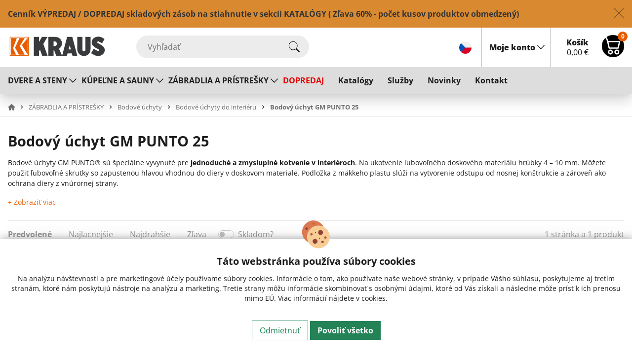

--- FILE ---
content_type: text/html; charset=UTF-8
request_url: https://www.kraussro.sk/bodovy-uchyt-gm-punto-25/
body_size: 8394
content:


<!DOCTYPE html>
<html lang="sk" class="sk">
  <head>
    <meta charset="utf-8">
    <title>Bodový úchyt GM PUNTO 25 | KRAUS</title> 
    <meta name="viewport" content="width=device-width, initial-scale=1, shrink-to-fit=no">
    <meta name="description" content="- kovania a príslušenstvo pre sklenené systémy. Dodávame hliníkové profily, kovania sklenených dverí, bodové úchyty, antikorové madlá a iný sortiment pre sklo.">
    <meta property="og:title" content="Bodový úchyt GM PUNTO 25 | KRAUS">
    <meta property="og:url" content="https://www.kraussro.sk/bodovy-uchyt-gm-punto-25/">
    <meta property="og:description" content="- kovania a príslušenstvo pre sklenené systémy. Dodávame hliníkové profily, kovania sklenených dverí, bodové úchyty, antikorové madlá a iný sortiment pre sklo.">
    <meta property="og:image" content="/data/eshop/category/bodovy-uchyt-gm-punto-25944.jpg">
    <meta http-equiv="Cache-Control" content="no-cache, no-store, must-revalidate">
    <meta http-equiv="Pragma" content="no-cache">
    <meta http-equiv="Expires" content="0">       
    <meta name="google-site-verification" content="kLIbfCHMGbCwDHEJNPAKaIeUAAJUdZk4NLlowGoRSq0">
    <link rel="stylesheet" href="/css/bootstrap.min.css">
    <link rel="stylesheet" href="/css/style_new.css?1764565686">
    <link rel="apple-touch-icon" sizes="180x180" href="/images/apple-touch-icon.png">
    <link rel="icon" type="image/png" sizes="32x32" href="/images/favicon-32x32.png">
    <link rel="icon" type="image/png" sizes="16x16" href="/images/favicon-16x16.png">
    <link rel="mask-icon" href="/images/safari-pinned-tab.svg" color="#5bbad5">
    <meta name="msapplication-TileColor" content="#da532c">
    <meta name="theme-color" content="#ffffff">
    <link rel="shortcut icon" href="/images/favicon.png" type="image/x-icon">
    <link rel="stylesheet" href="https://cdnjs.cloudflare.com/ajax/libs/font-awesome/6.0.0/css/all.min.css">  
      
<script>
   window.dataLayer = window.dataLayer || [];
   function gtag(){dataLayer.push(arguments);}
   gtag('consent', 'default', {
    'ad_storage': 'denied',
    'ad_user_data': 'denied',
    'ad_personalization': 'denied',
    'personalization_storage': 'denied',
    'functionality_storage': 'denied',
    'analytics_storage': 'denied',
    'security_storage': 'granted'
   });
</script>

    
<script>(function(w,d,s,l,i){w[l]=w[l]||[];w[l].push({'gtm.start':
  new Date().getTime(),event:'gtm.js'});var f=d.getElementsByTagName(s)[0],
  j=d.createElement(s),dl=l!='dataLayer'?'&l='+l:'';j.async=true;j.src=
  'https://www.googletagmanager.com/gtm.js?id='+i+dl;f.parentNode.insertBefore(j,f);
  })(window,document,'script','dataLayer','GTM-5Q9NVDTP');</script>

  </head>
<body data-currency="€" data-country="">    
    
<header>
    <div class="alarma"  style="background:#d98a30; color:#333333">
        <div class="container-fluid relative">   
            <div class="alarma__content">
               Cenník VÝPREDAJ / DOPREDAJ skladových zásob na stiahnutie v sekcii KATALÓGY ( Zľava 60% - počet kusov produktov obmedzený) 
                <a href="#" id="close-alarm" data-id="7" class="close btn-close" title="Zavrieť"></a>
            </div>
        </div>        
    </div>   

    
    <div class="container-fluid">
        <nav class="navbar navbar-expand-lg" aria-label="Navigácia">
            <div class="logo">
                <a href="/"><img src="/images/logo.svg" alt="KRAUS Glas Beschlaege"></a>
                <div class="dropend lang">
                    <a href="#" class="dropdown-toggle" data-bs-toggle="dropdown" data-bs-auto-close="false" aria-expanded="false">
                        SK
                    </a>
                    <ul class="dropdown-menu">
                        <li><a href="https://www.kraussro.cz/bodovy-uchyt-gm-punto-25">CZ</a></li>
                    </ul>
                </div>                     
            </div>                  
            <button class="navbar-toggler border-0" type="button" id="navbarSideCollapse">
                <span class="navbar-toggler-icon alarm_close"></span>
            </button>


            <div class="search">
                <form method="get" action="/vyhladavanie" role="search" id="search">
                    <input name="search" id="search-head" type="text" autocomplete="off" placeholder="Vyhľadať" aria-label="Vyhľadať">
                    <button class="searchicon" type="submit"></button>
                    <a class="clear" id="clear-search" style="display:none;" href="#"></a>
                </form>
            </div>


            <div class="ms-auto">
                <ul class="navbar-nav">
                    <li>                     
                        <a href="tel:+421220920888" class="ico tel">02 20920 888</a>
                        <a href="mailto:info@kraussro.sk?subject=Info" class="ico mail">info@kraussro.sk</a>
                        <div class="langflag">
                                <a href="https://www.kraussro.cz/bodovy-uchyt-gm-punto-25" title="Stránka v českom jazyku"><img src="/images/cz.svg" height="25" alt="cz"></a>
                        </div>
                    </li>
                    <li class="loginTop">
                        <a href="#" class="loginLink dropdown-toggle" data-bs-toggle="dropdown" aria-expanded="false"><span><b>Moje konto</b></span></a>
                        <div class="dropdown-menu dropdown-menu-end shadow">
                            <div class="dropdown-menu-body loged">
                                <h2>Vitajte späť!</h2>
                                <form action="/action" method="post">
                                    <div class="form-floating mb-3">
                                        <input type="email" name="email" class="form-control" id="mail" placeholder="name@example.sk" required autocomplete="email">
                                        <label for="mail">E-mail *</label>
                                    </div>

                                    <div class="form-floating mb-3">
                                        <input type="password" name="heslo" class="form-control" id="heslo" placeholder="Heslo *" required>
                                        <label for="heslo">Heslo *</label>
                                        <input type="hidden" name="backurl">
                                    </div>

                                    <div class="form-check mt-3 permanent">
                                        <input class="form-check-input" type="checkbox" id="permanent" name="permanent">
                                        <div class="d-flex justify-content-between">
                                            <label class="form-check-label" for="permanent">Trvalo prihlásiť?</label>
                                            <a href="#" class="btn-modal-forgotten"><i class="fas fa-key"></i>&nbsp; Zabudnuté heslo</a>
                                          </div>
                                    </div>

                                    <div class="text-center mt-3 d-grid">
                                        <button type="submit" id="btnLogin" class="btn btn-danger">Prihlásiť <i class="ms-2 fa-solid fa-right-to-bracket"></i></button>
                                        <input class="form-control" type="hidden" name="cmd" value="loginUser">
                                        <input class="form-control" type="hidden" name="module" value="users">
                                    </div>
                                </form>
                            </div>     
                            <div class="modal-register">
                                
                                <p>
                                <strong>Ste tu nový?</strong><br>
                                Vytvorte si účet a využívajte množstvo výhod
                                </p>
                                <a href="#" class="btn-modal-register">Registrácia <i class="ms-2 fa-regular fa-pen-to-square"></i></a>
                            </div>                                                                   
                        </div>
                    </li>
                    <li class="basketTop">
                        <a href="/kosik" class="btn-basket" data-bs-toggle="offcanvas" data-bs-target="#offcanvasRight" aria-controls="offcanvasRight">
                            <b>Košík</b>
                            <span class="pr"><span id="basket-sum-top">0</span>&nbsp;€</span>
                            <span class="pc" id="basket-count-top">0</span>
                        </a>
                    </li>
                </ul>
            </div>
        </nav>          
    </div>

    <div class="navbar-collapse offcanvas-collapse relative" id="navbars">
        <div class="container-fluid">
            <ul class="navbar-super">
                        <li class="dropdown"><a href="#" class="dropdown-toggle" type="button" data-bs-toggle="dropdown" aria-expanded="false">DVERE A STENY</a>
                            <div class="dropdown-menu animation slideDownIn">
                                <ul>
                                    <li class=""><a href="/automaticke-a-hydraulicke-panty"><img src="/data/eshop/category/thumb/automaticke-a-hydraulicke-panty642.jpg" alt="Automatické a hydraulické pánty"><span>Automatické a hydraulické pánty</span></a> </li>
                                    <li class=""><a href="/bezramove-dvere-a-priecky"><img src="/data/eshop/category/thumb/bezramove-dvere-a-priecky1132.jpg" alt="Bezrámové dvere a priečky"><span>Bezrámové dvere a priečky</span></a> </li>
                                    <li class=""><a href="/posuvne-dvere"><img src="/data/eshop/category/thumb/posuvne-dvere112.jpg" alt="Posuvné systémy"><span>Posuvné systémy</span></a> </li>
                                    <li class=""><a href="/vitriny"><img src="/data/eshop/category/thumb/vitriny179.jpg" alt="Vitríny"><span>Vitríny</span></a> </li>
                                    <li class=""><a href="/hlinikove-profily"><img src="/data/eshop/category/thumb/hlinikove-profily1.jpg" alt="Hliníkové profily"><span>Hliníkové profily</span></a> </li>
                                    <li class=""><a href="/prislusenstvo-pre-montaz"><img src="/data/eshop/category/thumb/prislusenstvo-pre-montaz704.jpg" alt="Príslušenstvo pre montáž"><span>Príslušenstvo pre montáž</span></a> </li>
                                </ul> 
                            </div> 
                        </li>
                        <li class="dropdown"><a href="#" class="dropdown-toggle" type="button" data-bs-toggle="dropdown" aria-expanded="false">KÚPEĽNE A SAUNY</a>
                            <div class="dropdown-menu animation slideDownIn">
                                <ul>
                                    <li class=""><a href="/kupelne"><img src="/data/eshop/category/thumb/kupelne230.jpg" alt="Kúpeľne"><span>Kúpeľne</span></a> </li>
                                    <li class=""><a href="/sauny"><img src="/data/eshop/category/thumb/sauny933.jpg" alt="Sauny"><span>Sauny</span></a> </li>
                                    <li class=""><a href="/wc-kabiny"><img src="/data/eshop/category/thumb/wc-kabiny760.jpg" alt="WC Kabíny"><span>WC Kabíny</span></a> </li>
                                </ul> 
                            </div> 
                        </li>
                        <li class="dropdown"><a href="#" class="dropdown-toggle" type="button" data-bs-toggle="dropdown" aria-expanded="false">ZÁBRADLIA A PRÍSTREŠKY</a>
                            <div class="dropdown-menu animation slideDownIn">
                                <ul>
                                    <li class=""><a href="/samonosne-zabradlie"><img src="/data/eshop/category/thumb/samonosne-zabradlie745.jpg" alt="Samonosné zábradlie"><span>Samonosné zábradlie</span></a> </li>
                                    <li class=""><a href="/stresne-listy-akcia-40"><img src="/data/eshop/category/thumb/stresne-listy14.jpg" alt="Strešné lišty - AKCIA -40%"><span>Strešné lišty - AKCIA -40%</span></a> </li>
                                    <li class=""><a href="/komponenty-zabradlia"><img src="/data/eshop/category/thumb/komponenty-zabradlia328.png" alt="Komponenty zabradlia"><span>Komponenty zabradlia</span></a> </li>
                                    <li class=""><a href="/sklenene-pristresky-bez-skla"><img src="/data/eshop/category/thumb/sklenene-pristresky55.jpg" alt="Sklenené prístrešky BEZ SKLA"><span>Sklenené prístrešky BEZ SKLA</span></a> </li>
                                    <li class="active"><a href="/bodove-uchyty"><img src="/data/eshop/category/thumb/bodove-uchyty22.jpg" alt="Bodové úchyty"><span>Bodové úchyty</span></a> </li>
                                    <li class=""><a href="/francuzske-balkony"><img src="/data/eshop/category/thumb/francuzske-balkony1256.jpg" alt="Francúzske balkóny"><span>Francúzske balkóny</span></a> </li>
                                </ul> 
                            </div> 
                        </li>
                <li class="dopyttitle"><a href="/dopredaj">DOPREDAJ</a></li>
                <li class=""><a href="/katalogy">Katalógy</a></li>
                <li class=""><a href="/sluzby">Služby</a></li>
                <li class=" about"><a href="/profil">O nás</a></li>
                <li class=""><a  href="/novinky">Novinky </a></li>
                <li class=""><a  href="/kontakt">Kontakt</a></li>         
            </ul>
        </div>
    </div>         
</header>
<div class="autocomplete autocomplete-modal autocomplete__alarm" style="display:none; ">
    <div class="container-fluid">
        <div class="row scrollbar-inner">

            <div class="col-lg-10">
                <div class="row " id="prod-results"></div>
            </div>

            <div class="col-lg-2 cat g-0">
                <div class="box">
                    <strong>
                        Kategórie
                    </strong>
                    <ul class="ulreset" id="cat-results">
                    </ul>
                </div>
                <div class="box line" style="display:none">
                    <strong>
                        Značky
                    </strong>
                    <ul class="ulreset" id="brand-results">
                    </ul>
                </div>
                <div class="box line" style="display:none">
                    <strong>
                        Články
                    </strong>
                    <ul class="ulreset" id="news-results">
                    </ul>
                </div>
            </div>
        </div>
        </div> <!--container-->
        <div class="allresults">
        <div class="container-fluid g-0 text-center">
            <a href="#" id="search-all">
            <span>Zobraziť všetkých <strong id="total-search"></strong> výsledkov <i class="fa-solid fa-arrow-right ml-2"></i></span>
            </a>
        </div>
    </div>
</div>


<main>
<div class="breadcrumbs">
  <div class="container-fluid">
    <nav aria-label="breadcrumb">
    <ul itemscope itemtype="https://schema.org/BreadcrumbList" >

          <li itemprop="itemListElement" itemscope itemtype="https://schema.org/ListItem" class="dropdown">
            <a href="/" itemprop="item" class="dropdown-toggle bc-dropdown" role="button" data-toggle="dropdown" aria-haspopup="true" aria-expanded="true">
            <span itemprop="name" content="Domov"><i class="fa-solid fa-house"></i></a>
            <div class="dropdown-menu">
            <ul>
            <li class=""><a href="/dvere-a-steny">DVERE A STENY</a></li>
            <li class=""><a href="/kupelne-a-sauny">KÚPEĽNE A SAUNY</a></li>
            <li class="active"><a href="/zabradlia-a-pristresky">ZÁBRADLIA A PRÍSTREŠKY</a></li>
            <li class=""><a href="/dopredaj">DOPREDAJ</a></li>
            </ul>
            </div>
            <meta itemprop="position" content="0">            
          </li>

          <li itemprop="itemListElement" itemscope itemtype="https://schema.org/ListItem" class="dropdown">
            <a href="/zabradlia-a-pristresky" itemprop="item" class="dropdown-toggle bc-dropdown" role="button" data-toggle="dropdown" aria-haspopup="true" aria-expanded="true">
            <span itemprop="name">ZÁBRADLIA A PRÍSTREŠKY</span></a>
            <meta itemprop="position" content="1">
            <div class="dropdown-menu">
            <ul>
                <li class=""><a href="/samonosne-zabradlie">Samonosné zábradlie</a></li>
                <li class=""><a href="/stresne-listy-akcia-40">Strešné lišty - AKCIA -40%</a></li>
                <li class=""><a href="/komponenty-zabradlia">Komponenty zabradlia</a></li>
                <li class=""><a href="/sklenene-pristresky-bez-skla">Sklenené prístrešky BEZ SKLA</a></li>
                <li class="active"><a href="/bodove-uchyty">Bodové úchyty</a></li>
                <li class=""><a href="/francuzske-balkony">Francúzske balkóny</a></li>
            </ul>
            </div>
          </li>
          <li itemprop="itemListElement" itemscope itemtype="https://schema.org/ListItem" class="dropdown">
            <a href="/bodove-uchyty" itemprop="item" class="dropdown-toggle bc-dropdown" role="button" data-toggle="dropdown" aria-haspopup="true" aria-expanded="true">
            <span itemprop="name">Bodové úchyty</span></a>
            <meta itemprop="position" content="2">
            <div class="dropdown-menu">
            <ul>
                <li class=""><a href="/bezne-bodove-uchyty">Bežné bodové úchyty </a></li>
                <li class="active"><a href="/bodove-uchyty-do-interieru">Bodové úchyty do interiéru</a></li>
                <li class=""><a href="/bodove-uchyty-pre-fasady">Bodové úchyty pre fasády</a></li>
                <li class=""><a href="/dvojity-bodovy-uchyt">Dvojitý bodový úchyt</a></li>
            </ul>
            </div>
          </li>
          <li itemprop="itemListElement" itemscope itemtype="https://schema.org/ListItem" class="dropdown">
            <a href="/bodove-uchyty-do-interieru" itemprop="item" class="dropdown-toggle bc-dropdown" role="button" data-toggle="dropdown" aria-haspopup="true" aria-expanded="true">
            <span itemprop="name">Bodové úchyty do interiéru</span></a>
            <meta itemprop="position" content="3">
            <div class="dropdown-menu">
            <ul>
                <li class=""><a href="/bodovy-uchyt-gm-pico">Bodový úchyt GM PICO</a></li>
                <li class=""><a href="/bodovy-uchyt-gm-pico-king">Bodový úchyt GM PICO KING</a></li>
                <li class=""><a href="/bodovy-uchyt-gm-pico-lord">Bodový úchyt GM PICO LORD</a></li>
                <li class=""><a href="/bodovy-uchyt-gm-punto-13">Bodový úchyt GM PUNTO 13</a></li>
                <li class="active"><a href="/bodovy-uchyt-gm-punto-25">Bodový úchyt GM PUNTO 25</a></li>
                <li class=""><a href="/bodovy-uchyt-gm-punto-36">Bodový úchyt GM PUNTO 36</a></li>
                <li class=""><a href="/uchyty-sklenenych-tabuli">Úchyty sklenených tabulí</a></li>
            </ul>
            </div>
          </li>
          <li class="active" aria-current="page" itemprop="itemListElement" itemscope itemtype="https://schema.org/ListItem">
            <span itemprop="name">Bodový úchyt GM PUNTO 25</span>
            <meta itemprop="position" content="4">
          </li>
        </ul>                
    </nav>
    <div class="breadcrumbs__bg__mobile"></div>            
  </div>
</div>

<div class="container-fluid category">
  <div class="row content">
      <div class="col-lg-12">
        <h1 id="category" data-category="944" data-list="Category">
          Bodový úchyt GM PUNTO 25
        </h1>
      </div> 
      <div class="col-lg-12 category_content">   

            <div id="read-more-content">
              
              <div class="col-sm-12">Bodové úchyty GM PUNTO® sú špeciálne vyvynuté pre <strong>jednoduché a zmysluplné kotvenie v interiéroch</strong>. Na ukotvenie ľubovoľného doskového materiálu hrúbky 4 – 10 mm. Môžete použiť ľubovoľné skrutky so zapustenou hlavou vhodnou do diery v doskovom materiale. Podložka z mäkkeho plastu slúži na vytvorenie odstupu od nosnej konštrukcie a zároveň ako ochrana diery z vnúrornej strany.</div>
<div class="col-sm-12"> </div>
<div class="col-sm-12">Možnosti použitia:</div>
<ul>
<li class="col-sm-12">Presklenia v sanitárnej oblasti,</li>
<li class="col-sm-12">nábytku,</li>
<li class="col-sm-12">na výstavy a výstavné zariadenia ako aj</li>
<li class="col-sm-12">upevnenie obkladov alebo</li>
<li class="col-sm-12">informačných tabúľ a navestí.</li>
</ul>


            </div>
            <a id="read-more" href="#" style="display:none;">+ Zobraziť viac</a>



      </div>
      <div class="col-lg-2 content__img">
        <img src="/data/eshop/category/bodovy-uchyt-gm-punto-25944.jpg" class="img-fluid" alt="Bodový úchyt GM PUNTO 25">
      </div>
  </div>



  
 
        
    <div class="filter mt-3">

        <div class="filter__hiden">
                <a href="#" class="hide-filter" style="display:none"><span>Skryť filter</span> <img src="/images/close.svg" alt="" width="15"></a>
        </div>

        <ul class="nav nav-pills" id="pills-tab" role="tablist">
          





            </ul>
            <div class="tab-content" id="pills-tabContent">
            </div>


            <div class="nav-item disabled filter-selection" style="display:none">
                <button class="nav-link nav-link-remove" id="pills-disabled-tab" data-bs-toggle="pill" data-bs-target="#pills-disabled" type="button" role="tab" aria-controls="pills-disabled" aria-selected="false">
                    <b>Výber:</b>
                    <span class="filter-selected"></span>
                    <a href="#" class="remove-filters" title="Vymazať"><i class="fa-solid fa-xmark"></i></a>
                </button>
            </div>
            
    </div>

    <div class="sorting mb-3">
        <div class="row">
            <div class="col-lg-8">
              <a class="collapseSort" data-bs-toggle="collapse" href="#collapseSort" role="button" aria-expanded="false" aria-controls="collapseSort">
                <i class="fa-solid fa-arrow-down-short-wide"></i> Zoradenie
              </a>
              <div class="collapse" id="collapseSort">
                <ul>
                  <li><a class="active" href="?reset=1" >Predvolené</a></li>
                  <li><a class="" href="?sort=1" >Najlacnejšie</a></li>
                  <li><a class="" href="?sort=2" >Najdrahšie</a></li>
                  <li><a class="" href="?sort=3" >Zľava</a></li>
                  <li>
                  <div class="form-check form-switch"  >
                    <input class="form-check-input " type="checkbox" role="switch" id="skladom">
                    <label class="form-check-label" for="skladom">Skladom?</label>
                  </div>
                  </li>            
                </ul>
              </div>
            </div>
            <div class="col-lg-4 text-end sortinginfo">
                <ul>
                <li id="li-total">1 stránka a 1 produkt</li>
                </ul>
            </div>
        </div>
    </div>

  <div class="listing row">
    <div class="col-lg-3 mb-4 col50 listing-item" data-ord="0" data-codecrc="2929454789" data-total="0">

    <div class="product h-100 d-flex flex-column">
    <div class="ico_actions">    
   
    
    
    <span class="vypredaj">

        Akcia
    
    </span>

    
    </div>
    <span class="vypredaj discount-detail">-60&nbsp;%</span>
        <span><span class="favorite add-favorit" data-id="676" title="Do obľúbených"></span></span>
        <span style="display:none"><span class="favorite favorite-in remove-favorit" data-id="676" title="Odobrať z obľúbených"></span></span>
    <a href="/uchyt-so-zadnym-dielom-punto25" class="itemimg">
    <img src="/data/eshop/product/listing/PUNTO25.1.jpg?1764565686" class="img-fluid img-listing" data-id="676" alt="ÚCHYT  SO ZADNÝM DIELOM">
    </a>
    <div class="box">
    <a href="/uchyt-so-zadnym-dielom-punto25" class="titlebox">                                                                            
        <strong class="title">ÚCHYT  SO ZADNÝM DIELOM</strong>
        <span class="code">Kód: PUNTO25 </span>       
    </a>
    <select style="display:none" class="form-select form-select-sm povrch" data-id="676" aria-label="Zvoľte prevedenie">

    <option value="0">Zvoľte prevedenie</option>
            <option value="14" data-img="" selected>Leštený antikor</option>
    </select>

        <div class="frame">Leštený antikor</div>                                   


    <select style="" class="form-select form-select-sm mt-2 skupina" data-id="676" aria-label="Zvoľte rozmer">
    
    <option value="0" selected>Zvoľte rozmer</option>    
    
        <option value="4 mm">4 mm</option>
        <option value="6 mm">6 mm</option>
        <option value="8 mm">8 mm</option>
    </select>



    </div><!--box -->
    
    <div class="orderbox relative d-flex flex-column mt-auto">                                     
        <div class="priceBox" data-id="676"  data-old="19.26" data-price="7.70">
            <span class="offers" data-id="676">
                <span class="before_price">Pôvodná cena</span>
                <b>
                    <span class="item-old" data-id="676" title="Pôvodná cena">
                    19.26 €
                    </span>
                </b>
            </span>
            <span class="price"> 
                <b>
                    <span class="item-price offer" data-id="676">
                    <span class="from">od</span> 7.70  €

                    </span>
                </b>
            </span>
            <span class="stock instock" data-id="676" style="display:none;"><b>Skladom</b></span>
            <span class="stock outstock"  data-id="676" style=""><b>Na objednávku</b></span>
        </div>
        <div class="toBasket">
            <a href="#"  class="btn-basket add-basket" data-codecrc=""  data-dir="prod2" data-id="676" style="">Do košíka</a>
            <a href="#" class="btn-dopyt add-basket" data-codecrc=""  data-dir="prod2"  data-id="676" style="display:none;" data-page="" data-rewrite="/">Dopyt</a>
        </div>
    </div>



    <div class="stock-item" data-product="676" data-codecrc="2929454789" data-discount="60" data-skupina="4 mm" data-state="0" data-povrch="14" data-old="19.26" data-price="7.7"></div>
    <div class="stock-item" data-product="676" data-codecrc="2904505003" data-discount="60" data-skupina="6 mm" data-state="0" data-povrch="14" data-old="19.26" data-price="7.7"></div>
    <div class="stock-item" data-product="676" data-codecrc="2810255265" data-discount="60" data-skupina="8 mm" data-state="0" data-povrch="14" data-old="19.26" data-price="7.7"></div>
    
    <a href="/kosik" class="added-basket" data-product="676"><b>Produkt bol pridaný do košíka</b></a>
    </div>


</div><!-- col -->




</div>

  <div class="loader text-center p-5" style="display:none;">
    <i class="fa fa-spin fa-spinner fa-2x"></i>
  </div>
    

  </div> <!--category-->
</div> 



</main>

<div class="newsletter">
    <div class="container-fluid">
        <div class="row">
            <div class="col-lg-8 mx-auto">
                <form method="post" action="/action" id="form-nlt" class="d-flex flex-row d-xs-flex">
                    <div class="title">Novinky e-mailom</div>
                    <div class="relative w-100">
                        <input type="email" onfocus="showLabel()" class="form-control validate-email" data-valid="0" name="email" required placeholder="Vložte e-mail" aria-label="Vložte e-mail" aria-describedby="button-addon" autocomplete="email">
                        <button class="btn btn-danger" type="submit" id="button-addon">Odoslať</button>    
                        <i class="fa fa-exclamation-triangle text-warning email-err"></i>
                        <i class="fa fa-check text-success email-ok"></i>  
                        <div class="form-check mt-3" id="emailLabel" style="display: none;">
                            <input type="checkbox" class="form-check-input checkbox" id="mailok" name="gdpr" required>
                            <label class="form-check-label" for="mailok">Súhlasím so spracovaním osobných údajov za účelom zasielania obchodných oznámení.</label>
                            <input type="hidden" name="module" value="newsletter">
                            <script src="/js/subscribenlt.js"></script>                                      
                        </div>
                    </div>
                </form>
            </div> <!-- col -->
        </div>
    </div>
</div>
<footer>
    <div class="container-fluid">
        <div class="row">
            <div class="col-xl-9 col-lg-12 mx-auto text-center">
                <ul>
                <li>
                <a href="/"><img src="/images/logofooter.svg" alt="KRAUS Glas Beschlaege"></a>   
                </li>
                <li>                     
                    <a href="tel:+421220920888" class="ico tel">02 20920 888</a>
                    <a href="mailto:info@kraussro.sk?subject=Info" class="ico mail">info@kraussro.sk</a>        
                </li>                
                <li>                     
                <a href="https://www.facebook.com/kraussro/" class="soc fb" title="Facebook"></a><a href="https://www.youtube.com/@KRAUSGlasBeschlaeges.r.o." class="soc yt" title="Youtube"></a>
                </li>                
                </ul>
            </div>
        </div>
    </div>

    <div class="line"></div>

    <div class="container-fluid">
        <div class="row">
            <div class="col-xl-12 mx-auto subinfo">
                <h3>Všetko o nákupe</h3>
                <div class="footerbox text-center">
                    <ul>
                        <li>
                            <div class="d-flex review">
                                <div class="googleico"><i class="fa-brands fa-google"></i></div>
                                <div>
                                    <b>Google hodnotenie</b>
                                    4,7
                                    <i class="fa-solid fa-star"></i>
                                    <i class="fa-solid fa-star"></i>
                                    <i class="fa-solid fa-star"></i>
                                    <i class="fa-solid fa-star"></i>
                                    <i class="fa-regular fa-star-half-stroke"></i>
                                    <a href="https://www.google.com/maps/place/KRAUS+Glas+Beschlaege+s.+r.+o./@48.1457684,17.1785681,16z/data=!4m8!3m7!1s0x476c88ca30128281:0x50d2fccca49e7d0c!8m2!3d48.1457684!4d17.1785681!9m1!1b1!16s%2Fg%2F1tqnkdpq?entry=ttu">Prečítať zákaznícke recenzie <i class="fa-solid fa-chevron-right"></i></a>
                                </div>
                            </div>                        
                        </li>
                        <li>
                            <a class="" href="/obchodne-podmienky">Obchodné podmienky</a>
                            <a class="" href="/doprava-a-platba">Doprava a platba</a>
                            <a class="" href="/odstupenie-od-zmluvy">Odstúpenie od zmluvy</a>
                        </li>
                        <li>
                            <a class="" href="/ochrana-osobnych-udajov">Ochrana osobných údajov</a>
                            <a class="" href="/cookies">Nastavenie cookies</a>
                            <a class="" href="/kontakt">Kontakt</a>                                
                        </li>
                        <li>                                
                            <a title="Kontakt" href="/kontakt">KRAUS Glas Beschlaege, s. r. o.</a>
                            <a title="Google mapa" href="https://www.google.com/maps/place/KRAUS+Glas+Beschlaege+s.+r.+o./@48.145772,17.1759878,17z/data=!3m1!4b1!4m6!3m5!1s0x476c88ca30128281:0x50d2fccca49e7d0c!8m2!3d48.1457684!4d17.1785681!16s%2Fg%2F1tqnkdpq?entry=ttu">Hrachová 12/B<i class="fa-solid fa-arrow-up-right-from-square ml-2"></i></a>
                             <a href="/kontakt">821 05 Bratislava</a>
                        </li>
                    </ul>
                </div>
                <div class="copyright">Copyright &copy; 2025 KRAUS Glas Beschlaege. Všetky práva vyhradené.  <a href="https://www.hattas.sk/" class="create">Eshop vytvoril Hattas.sk</a></div>
            </div>
        </div>
    </div>
</footer>

<div id="top-alert" class="alert alert-success"></div>

<div id="modal-box" data-page="Bodový úchyt GM PUNTO 25 | KRAUS" data-rewrite="https://www.kraussro.sk/bodovy-uchyt-gm-punto-25/"></div>


<div id="offcanvas"></div>


<div id="cookies" style="display:none" data-open="1">
    <div class="weblayer--overlay"></div>
    <div class="cookiesbox">  
        <div class="box">
            <strong>Táto webstránka používa súbory cookies</strong>
            <p>Na analýzu návštevnosti a pre marketingové účely používame súbory cookies. Informácie o tom, ako používate naše webové stránky, v prípade Vášho súhlasu, poskytujeme aj tretím stranám, ktoré nám poskytujú nástroje na analýzu a marketing. Tretie strany môžu informácie skombinovať s osobnými údajmi, ktoré od Vás získali a následne môže prísť k ich prenosu mimo EÚ. Viac informácií nájdete v <a href="/cookies" class="underline">cookies.</a></p>
            <div class="material-switch" style="display:none">
                <input id="cookieswitch1" name="cookieswitch1" type="checkbox" class="set-cookies" data-type="stats">
                <label for="cookieswitch1" class="label-default">stats</label>
                   <input id="cookieswitch2" name="cookieswitch2" type="checkbox" class="set-cookies" data-type="market">
                <label for="cookieswitch2" class="label-default">market</label>
            </div>
            <a href="#" class="close-cookies btn btn-outline-success">Odmietnuť</a>
            <button type="button" class="btn btn-success accept-cookies">Povoliť všetko</button>
        </div>
    </div>
</div>

<script src="https://cdnjs.cloudflare.com/ajax/libs/bootstrap/5.3.0/js/bootstrap.bundle.min.js"></script>
<script src="https://code.jquery.com/jquery-3.6.0.min.js"></script>
<script src="/js/owl.carousel.min.js"></script>
<script src="/js/owl.carousel2.thumbs.js"></script>
<script src="/js/jquery.swipebox.min.js"></script> 
<script src="/js/readmore.js?1764565686"></script> 
<script src="/js/main.js?1764565686" defer></script>
<script src="/js/cookies.js?v1"></script>


</body>
</html>


--- FILE ---
content_type: text/html; charset=UTF-8
request_url: https://www.kraussro.sk/modules/eshop/loadPagination.php
body_size: -56
content:



    <div style="display:none" id="total-products">1 stránka a 1 produkt</div>
  <div>
  </div>
  <div class="mt-3">
  </div>

--- FILE ---
content_type: text/html; charset=UTF-8
request_url: https://www.kraussro.sk/basket-hover
body_size: 140
content:


<div class="offcanvas offcanvas-end " data-bs-scroll="true" tabindex="-1" id="offcanvasRight" aria-labelledby="offcanvasRightLabel">
<div class="offcanvas-header">
<h5 class="offcanvas-title" id="offcanvasRightLabel"><b>Prehľad košíka</b></h5>
<button type="button" class="btn-close" data-bs-dismiss="offcanvas" aria-label="Close"></button>
</div>
<div class="offcanvas-body">
    <div class="offcanvas__overflow container ">

            <p class="fs-4 text-center mt-3">Košík je prázdny.</p>


 
    </div>


    <div class="offcanvas__bottom" style="width:100%;">
        <div class="product__postage"></div>



        <div class="btn-order">
            
            <a href="#" class="btn btn-outline-dark" data-bs-dismiss="offcanvas">Pokračovať v nákupe</a>
        </div>
    </div>

</div>
</div><!--offcanvas-->

--- FILE ---
content_type: text/html; charset=UTF-8
request_url: https://www.kraussro.sk/modules/eshop/loadBasketDelivery.php
body_size: 2
content:



<div class="icons delivery padding">

                        
                <b>Doprava zadarmo pri nákupe nad 300 €</b>
                <small>Abyste mali dopravu ZADARMO, nakúpte ešte za 300 €</small> 
            
            </div>
            <div class="progress mt-2" role="progressbar" aria-label="" aria-valuenow="0" aria-valuemin="0" aria-valuemax="100">
            <div class="progress-bar progress-bar-striped bg-warning" style="width: 0%"></div>
            </div>

--- FILE ---
content_type: text/html; charset=UTF-8
request_url: https://www.kraussro.sk/modules/eshop/loadBasketDelivery.php
body_size: 2
content:



<div class="icons delivery padding">

                        
                <b>Doprava zadarmo pri nákupe nad 300 €</b>
                <small>Abyste mali dopravu ZADARMO, nakúpte ešte za 300 €</small> 
            
            </div>
            <div class="progress mt-2" role="progressbar" aria-label="" aria-valuenow="0" aria-valuemin="0" aria-valuemax="100">
            <div class="progress-bar progress-bar-striped bg-warning" style="width: 0%"></div>
            </div>

--- FILE ---
content_type: text/css
request_url: https://www.kraussro.sk/css/style_new.css?1764565686
body_size: 14707
content:

@import "./owl.carousel.css";
@import "./swipebox.css";
@import "./fonts.css";
@import "./blog.css?1";


body {background-color: #fff; color: #1d1d1d; font-family: 'Open Sans', sans-serif;  height: 100%; font-size: 1rem;}
a, a:focus{text-decoration: none; color: #1d1d1d;}
a.disabled {opacity:0.2;}
h1, h2, h3, h4 {font-weight: bold;}
.container-fluid {--bs-gutter-x: 2rem;}
label {cursor: pointer;}
label:hover {opacity:.75}
.relative {position: relative;}
.underline {border-bottom:1px solid #5b5b5b;}
.col5 {flex: 0 0 auto; width:20%}
.form-select {padding-top:15px; padding-bottom: 15px;}
.form-check-input {border-color:#c9ced3}
.btn {border-radius:0}
.btn-large {padding: .8rem 1.5rem; font-weight: bold;}
.btn-danger {background-color: #e65c00; border-color: #e65c00;}
.btn-danger:hover {background-color: #d04e00;border-color: #d04e00;}
.btn-danger:active, .btn-danger:focus {color: white; background-color: #b64600; border-color: #b64600;}
.form-check-input:focus, .form-control:focus, .form-select:focus {box-shadow: none; border-color:#000000; }
.form-check-input:checked {background-color: #e65c00; border-color: #e65c00;}
#top-alert {display:none; position:fixed; top:1.5rem; left: 50%; transform: translateX(-50%); border-radius:10px; opacity:0.9; font-size:1.2rem; color: green; font-weight: bold;z-index:1000;}
.btn-close {position: absolute; top:15px; right:15px; z-index: 1; transition: transform 0.2s ease-in-out;}
.btn-close:hover {    transform: rotate(90deg);}
.form-select.error {border-color:red;}
.accordion-item:first-of-type .accordion-button {background-color: #ddd; border-radius: 0;}
.accordion-item:last-of-type .accordion-button.collapsed{border-radius: 0;}
.fa-spin {opacity:.1}

.modal .btn {font-weight: bold;}
.modal-x {--bs-modal-width: 600px;}
.modal-body {padding:2rem; text-align: left;}
.modal-sm.modal-body {padding:1rem; text-align: center}
.modal h2 {font-size: 1.5rem;}
.modal-content {border:0; text-align: center; }
.modal.show .modal-dialog {margin-top: 3rem;} 
.page-link:focus, .btn-close:focus, .btn-close:active {outline:0px !important; box-shadow: none !important;}
.ulreset {margin:0; padding: 0; list-style-type: none;}
.cover {background-size: cover;}
input[type=number] {-moz-appearance: textfield;} /*firefox remove spin*/
input::-webkit-outer-spin-button, input::-webkit-inner-spin-button {-webkit-appearance: none;margin: 0;}
.pr-2 {padding-right:5px} .pr-3 {padding-right:10px} .ml-2 {margin-left:5px}
.alarma {background-color: #c5d930; color: #333; font-weight: bold;  }
.alarma .alarma__content {padding:1rem 0;}
.alarma .close {position: absolute; top: 15px; right: 15px; width:15px; height:15px; display:block; background-size: cover;  background-image: url(../images/close.svg);}

.custom-pagination .page-item.active .page-link {background-color: #454545;border-color: white; color:white}
.custom-pagination .page-link {color: #454545; border-color: white}
.custom-pagination .page-link:hover,
.custom-pagination .page-link.active {background-color: #ffffff; border-color: #e65c00; color:#e65c00; font-weight: bold; border-color: white;}
.custom-pagination {margin:0}

.offcanvas.offcanvas-end {z-index: 100000; font-size:.9rem}
.offcanvas .btn-close {top:23px}
.offcanvas-end .btn-order  {padding:0 15px}
.offcanvas-end .btn-order a {font-weight: bold; display: block; margin-bottom:10px; font-size:.9rem; padding:10px }
.offcanvas-end .product__postage {padding: 1rem; background-color: #f5f5f5; border-bottom:1px solid silver; position: relative;}
.offcanvas-end .product__postage .delivery {padding-left:50px}
.offcanvas-end .offcanvas-body {padding: 0; border-top:1px solid silver;}
.offcanvas-end .offcanvas__subtotal {font-size:1.2rem; font-weight: bold; border-bottom:1px solid silver;}
.offcanvas-end .offcanvas__subtotal small {font-size:.8rem; opacity: .7; display: block; font-weight: normal;}
.offcanvas-end .offcanvas__bottom {position: absolute; bottom:0}
.offcanvas__overflow {height: calc(100% - 200px); overflow-y: auto;}
.offcanvas__overflow::-webkit-scrollbar {width: 5px; background-color: #ebebeb;}
.offcanvas__overflow::-webkit-scrollbar-thumb {background-color: #a8a8a8; }
.offcanvas__product {border-bottom:1px solid rgb(233, 233, 233); padding-top:15px; padding-bottom: 15px;}
.offcanvas__product .product__order {zoom:70%}
.offcanvas__product .product__order .width {width:100px; margin:0; display: inline-block;}
.offcanvas__product .product__order input[type=number] {width:100px;}
.offcanvas__product .product__order .left 
.offcanvas__product .product__order .right {top:30px}
.offcanvas__product img {width:90px}
.offcanvas__product .box {padding:0 15px}
.offcanvas__product .price {font-weight: bold; font-size: 1rem;}
.offcanvas__product .instock {color:green; padding:3px 0 }
.offcanvas__product .outstock {color:#e65c00; padding:3px 0 }
.offcanvas__product .price .remove {font-size: .8rem; opacity: .7; font-weight: normal;}
.offcanvas__product .price .remove:hover {opacity: 1}
.offcanvas__product span {display: block; font-size: .8rem;}
.offcanvas__product h3 {font-size:.95rem; font-weight: bold; margin:0 0 3px 0}
.offcanvas__product .col-8 {width: 58.66666667%;}
.offcanvas__product .col-2 {width: 20.66666667%;}
.offcanvas__product a:hover {opacity: .7;}



/* HEADER */
header {position: sticky; top:0; z-index: 3; background-color: white; width: 100%; box-shadow: rgba(0, 0, 0, 0.15) 0px 15px 25px, rgba(0, 0, 0, 0.05) 0px 5px 10px;}
.navbar {padding:0}

.logo {position: absolute; top:5px; left: 0; z-index: 2;}
.logo img {width: 200px; margin:10px 0}
.logo img:hover {opacity:.8}


.ico {display: inline-block; margin:0 0 0 15px; padding-left: 35px; position: relative; } 
.ico::before {content: ""; width: 27px; height: 27px; position: absolute; top:50%; transform: translateY(-50%); left:0; background-size: cover;}
.ico:hover {opacity: .6;}
.tel::before {background-image: url(../images/tel.svg); }
.mail::before {background-image: url(../images/mail.svg) }

.basketTop {padding:20px 70px 20px 30px; width:150px; font-weight: bold; display:block;  position: relative; text-align: right; line-height: 20px;}
.basketTop b {display:block}
.basketTop a:before {top:15px; right:0; content:""; background-color: black; background-image: url(../images/basket.svg); width: 45px; height: 45px; position: absolute; border-radius: 100%; background-size: cover;}
.basketTop .pc {position: absolute; top: 8px; right: -7px; z-index: 2; color: #fff; background-color: #e65c00; border-radius: 100%; line-height: 5px; width:20px; height: 20px; text-align: center; line-height: 20px; font-size: 12px;}
.basketTop .pr {font-weight: lighter;}
.cs .basketTop .pr {font-size: 14px;}

.loginTop h2 {font-size: 1.2rem; margin: 0 1.1rem 1rem 1.1rem; }
.loginTop .loginLink {font-weight: bold; padding:0 30px 0 15px; position: relative;}
.loginTop .permanent {font-size:15px}
.loginTop .permanent label {padding-right:1.5rem}
.modal-register {background: #ececec; text-align: center; padding:2rem}
.modal-register .btn-modal-register {color: #fff; background-color: #333; padding:.35rem 1.3rem; display:inline-block}


.navbar-nav ul {padding:0}
.navbar-nav li { border-left:1px solid silver; height: 80px; display: flex; align-items: center; justify-content: center;}
.navbar-nav li:nth-child(1) {border: none; padding-right: 20px;}
.navbar-nav a:hover {color:rgb(115, 115, 115)}
.navbar-collapse {background-color: rgb(221, 221, 221);}

.navbar-super {margin:0; padding:0; list-style-type: none; white-space: nowrap; }
.navbar-super li {display: inline; position: relative;}
.navbar-super li a {padding:15px 37px 15px 0; font-weight: bold; display: inline-block;}
.navbar-super li a:hover, .navbar-super li a.active,
.navbar-super li.active a {color: #e65c00}
.navbar-super li.dopyttitle a {color: #e60000}
.navbar-super i {position: absolute; top:-5px; right: 12px; width:15px; height:15px; color: #fff; background-color: #e65c00; font-size:12px; font-style: normal; text-align: center; line-height: 15px; border-radius: 100%;}

/*dropdown-menu*/
.langflag {margin-left:20px}
.langflag img:hover {opacity:.6}
.dropend.lang {display:none}
.lang      {font-weight: lighter; position: absolute; top:19px; right:-25px;}
.lang .dropdown-menu {border:none; background-color: transparent; padding:0 0 0 5px; margin:0; min-width: auto;}
.lang .dropdown-toggle::after {display: none;}


.dropdown-toggle::after {content: url('../images/rightdrop.svg?v12'); display: inline-block; border:none; vertical-align: middle;transition: transform 0.2s ease-in-out; position: absolute; top:-2px;}
.dropdown-toggle.show::after {transform: rotate(-180deg);}
.dropdown-menu      {border-radius: 0; --bs-dropdown-spacer: 0; padding:0; animation: slideDown 0.3s ease-out;}
.dropdown-menu-body {padding:0}
.dropdown-menu-body.loged {padding:1.2rem}
.dropdown-menu-body li {border:none; height:auto; align-items:start;     justify-content: start; display: block;}
.dropdown-menu-body li:nth-child(1) {padding:0}
.dropdown-menu-body li a {display: block; padding:1rem 2rem; border-bottom: 1px solid rgba(0, 0, 0, 0.2);}
.dropdown-menu-body li a:hover {background-color: #0000000d;}
.dropdown-menu-body li a i {padding-right:7px}
.dropdown-menu-body li:last-child a {border:none; background: #0000000d}
.navbar-super .dropdown-menu {transform: translate(0px, 59px) !important; border:0; box-shadow: 0 10px 30px rgba(0,0,0,.375); z-index: 2}
.navbar-super .dropdown-menu li {display: block;}
.navbar-super .dropdown-menu li a {display: block; padding:1rem; border-bottom: 1px solid rgba(0, 0, 0, 0.2);}
.navbar-super .dropdown-menu li a:hover {background-color: rgba(0, 0, 0, 0.05);}
.navbar-super .dropdown-menu li img  {margin-right:1rem; width:50px}
.navbar-super .dropdown-menu ul {margin:0; padding:0}
.navbar-super .dropdown-menu:before {position: absolute; top: -19px; left: 34px; display: inline-block; border-right: 20px solid transparent; border-bottom: 20px solid #ffffff; border-left: 20px solid transparent; border-bottom-color: rgba(255, 255, 255); content: "";}

.search {position: absolute; top:16px; left:260px; width:350px}
.search input {position: relative; width: 100%; outline: none; padding: 10px 77px 10px 22px ;  background-color: #ececec; border-radius: 25px; border: 1px solid #ececec; }
.search input:focus {background-color: #ffffff; border: 1px solid #e3e3e3; }
.search .searchicon {position: absolute; right: 15px; width:30px; height:30px; display: block; background-size: cover;  background-image: url(../images/lens.svg); transform: translateY(-50%); top:50%; border:none; background-color: transparent; z-index: 1;}
.search .searchicon:hover {opacity: .5; }
.search .clear {position: absolute; top: 15px; right: 53px; width:17px; height:17px; display: block; background-size: cover;  background-image: url(../images/close.svg); opacity: .3; ;}
.search .clear:hover {opacity: 1; }


.categoryStart h1 {margin:3rem 0 2rem 0; font-weight: bold; font-size:1.5rem; text-align: center;}
.categoryStart .frame {position: absolute; top:15px; left: 15px; right: 15px; bottom: 15px; border:2px solid #ffffff8f; z-index: 1;}
.categoryStart a {transition: transform 0.3s ease; display: block;}
.categoryStart a:hover {transform: scale(1.2); }
.categoryStart .item {overflow: hidden; text-align: center;}
.categoryStart .caption {position: absolute; bottom:30px;  left: 50%; transform: translateX(-50%); color: white; font-weight: bold; font-size:1.3rem; line-height: 30px; width: 100%; opacity: 1;transition: opacity 0.3s ease; text-shadow: 2px 1px 2px rgba(0, 0, 0, .5);}
.categoryStart .item:hover .caption {opacity: 0; z-index: -1;}
.categoryStart .owl-theme .owl-dots {bottom:-50px}

.owl-category .owl-dots {display:none}
.owl-category .owl-nav {position: absolute; z-index: 1; transform: translateY(-50%); top:50%; width:100%}
.owl-category .owl-nav .fa {font-size:25px; color: #ffffff; transform: translateY(-50%); top:50%;}
.owl-category .owl-nav .fa-stack {height:60px; width:30px; background-color: #e65c00; box-shadow: rgb(38, 57, 77) 0px 20px 20px -8px;}
.owl-category .owl-nav .fa-stack:hover {background-color: #d55601; }
.owl-category .owl-nav .owl-next {right:0; position: absolute; transform: translateY(-50%); top:50%;}
.owl-category .owl-nav .owl-next  .fa-stack {border-radius: 5px 0 0 5px;}
.owl-category .owl-nav .owl-prev  .fa-stack {border-radius: 0 5px 5px 0;}
.owl-category .owl-nav .owl-prev {left:0; position: absolute; transform: translateY(-50%); top:50%; }
.owl-slider  .owl-dots {bottom:-45px}


.productStart .nav-link {font-size: 1.5rem; font-weight: bold; padding:1rem 2.8rem;  position: relative; margin-top:2rem; color: #383a3b}
.productStart .nav-link.active {border-bottom:3px solid #e31e25; color: #e31e25}
.productStart .nav-tabs button {border:none; border-bottom:3px solid #ffffff;}
.productStart .nav-tabs span {background-color: #f0f0f0; display: inline-block; width: 35px; height: 35px; font-weight: lighter; border-radius: 100%; line-height: 34px; letter-spacing: -2px; font-size:17px; position: absolute; top:0px; right:5px; z-index: 1; opacity: .7; color: black}
.productStartBg {background-color: #f0f0f0;}



/* AUTOCOMPLET */
.no-result {color: #e65c00;   font-weight: bold; display: block;}
.no-result2 {display: block; font-size:.9rem; opacity: .5;}
.autocomplete-modal {box-shadow: 0px 18px 23px rgb(22 22 22 / 24%); border-top: #c2c2c2 1px solid; top:80px; z-index:3;position:fixed;background-color:white;}
.autocomplete {width: 100%; }

.autocomplete .mt-4 {margin:0 !important}
.autocomplete .line {border-top: #c2c2c2 1px solid; display: block; padding-top: 15px;}
.allresults  {background-color: #f1f1f1; }
.allresults a {padding: 1rem 1rem 1rem 0rem; display: block; }
.allresults a span {color: #e65c00; border: #e65c00 1px solid; padding:10px 20px; font-weight: bold;}
.allresults a span:hover {opacity: .7;}
.allresults strong {font-size: 1.3rem; position: relative; top: 2px;}

.autocomplete li {position: relative; padding:2px 0 0 20px}
.autocomplete li:before {content:""; background-image: url(../images/arrow.svg); width:20px; height:18px; display: block; background-size: cover; position: absolute; top:2px; left:0; background-position: -10px 0; background-repeat: no-repeat;}
.autocomplete .cat {border-left: #c2c2c2 1px solid}
.autocomplete .cat .box {padding:30px}
.autocomplete strong {padding-bottom: .5rem; display: inline-block}
.autocomplete .cat-result a:hover{color: #e65c00;}
.autocomplete .product .price {font-size:1rem !important}


.scrollbar-inner {height: 700px; overflow-y: auto; padding-top:1rem; padding-bottom: 1rem;}
.scrollbar-inner::-webkit-scrollbar {width: 5px; background-color: #ebebeb;}
.scrollbar-inner::-webkit-scrollbar-thumb {background-color: #e65c00; }
.autocomplete__alarm {top:138px}



/* MAIN */

.actionsIcons {z-index: 200; white-space: nowrap; transform: translateX(-50%); left:50%; top:-15px; font-size: 14px; background-color: #fff; border-radius: 25px; color:white; font-weight: bold; padding:5px 15px; display: inline-block; position: absolute; }
.actionsIcons.akcia {background-color: #e65c00; }
.actionsIcons.new {background-color: #48ad31; }

/* PRODUCT */

.owl-products .product {min-height: 665px;}
.owl-carousel .item .box {min-height: 199px;}
.owl-products .item {padding-top: 15px;}
.owl-products .product {box-shadow: rgba(0, 0, 0, 0.1) 0px 4px 6px -1px, rgba(0, 0, 0, 0.06) 0px 2px 4px -1px; border:1px solid silver; background-color: white;}
.owl-products.product__start {padding: 2rem 0;}
.owl-products .owl-dots {display:none}
.owl-products .owl-nav {position: absolute; z-index: 1; transform: translateY(-50%); top:35%; width:100%}
.owl-products .owl-next {position: absolute; right:15px;}
.owl-products .owl-prev {position: absolute; left:15px;}

.product {position: relative; box-shadow: rgba(100, 100, 111, 0.2) 1px -2px 10px 0px}
.product img:hover, .product  strong:hover {opacity: .8;}
.product .titlebox {display: block; padding:0px 0 15px 0; line-height: 23px; min-height: 92px;}
.product .code {display: block; font-size:.85rem; opacity:.6; margin-top: 7px; font-weight: lighter;}
.product .form-select {padding:5px 10px; border-radius: 0; background-color: transparent;}
.product .frame {padding:5px 10px; border: 1px solid #e2e6e9; font-size: .875rem; }
.product .skupina {margin-bottom:15px}
.product .box {padding:15px 15px 0 15px ; background-color: white;}
.product .prod_cat {text-align: center;}
.product .underline {display: inline-block; color:#a1a1a1; font-size: .9rem;}
.product .underline:hover {color:black}
.product .priceBox {padding:0 15px; line-height: 22px; margin-top:15px}
.product .hidden {display: none;}
.product .itemimg {display: block; text-align: center; margin:0 auto}
.product .title {min-height: 40px; display: block}
.product .toBasket a {    background-color: #a2a2a2;}

.offers {position: relative; font-size:.8rem; text-align: right; opacity:.5}
.offers .before_price {display:none}
.offers b {font-weight: normal; opacity:.8; position: relative;}
.offers b:before {position: absolute;content: ""; left: -2px; top: 50%; right: -5px; border-top: 1px solid; border-color: inherit; -webkit-transform: rotate(-18deg); -moz-transform: rotate(-18deg); -ms-transform: rotate(-18deg); -o-transform: rotate(-18deg); transform: rotate(-18deg);}
.product .price {display: block; font-size:1.15rem; padding-top: 3px;}


.product__price .price .nadopyt {font-size: 1.3rem !important}
.product .price .from {font-size: .8rem;}
.product .price .offer {color: #ce2929}
.product .stock {font-size: .8rem; margin-top:5px}
.product .instock {color: green;}
.product .outstock {color: black }
.product .outstock b {font-weight: normal;}
.product  .toBasket a {width: 100%; text-align: center; margin-top:1rem}

.form-select.error { animation: blink 1s 2; border-color: red;} /* animácia na upozornenie pre výber */
.added-basket {display:none; position: absolute; bottom:0; left:0; width: 100%; background-color: #0db201; color: white; text-align: center; padding:15px 7px; z-index: 2; }


.toBasket a { background-color: #e65c00; color: white; padding:5px 10px 5px 6px; font-weight: bold;  font-size: .9rem; display: inline-block;}
.toBasket a:hover { background-color: #d55601;}
.toBasket a::before {content:""; background-image: url(../images/basket.svg); width:30px; height:30px; display: inline-block; background-size: cover; vertical-align: middle; margin-right: 5px;}
.product .favorite {cursor: pointer; width:20px; height:20px; display:block; position: absolute; top:15px; right:15px; z-index: 1;}
.product .favorite:hover {opacity:1}
.product .favorite::before {z-index:1; content:""; background-image: url(../images/love.svg); width:20px; height:20px; display: block; background-size: cover; opacity:.4}
.product .favorite-in::before {background-image: url(../images/lovein.svg); }

.product__detail {padding-top:1.5rem}
.product__detail .owl-thumb-item {margin:15px 15px 0 0}
.product__detail .owl-thumb-item img {border:1px solid #ececec}
.product__detail .owl-thumb-item img:hover {border:1px solid #484848;}
.product__detail .owl-thumb-item.active img {border-bottom:3px solid #484848;}
.product__detail .owl-thumb-more {background-color: #ececec; display: block; height: 100%; width:100px;  position: relative;}
.product__detail .owl-thumb-more b {transform: translateY(-50%); top:50%; position: absolute; width: 100%; text-align: center; font-size: 1.1rem; opacity: .5;}
.product__detail .owl-nav {position: absolute; z-index: 1; transform: translateY(-50%); top:50%; width:100%}
.product__detail .owl-next {position: absolute; right:0}
.product__detail .owl-prev {position: absolute; left:0}
.product__detail .fa-stack {font-size: 1.2rem;}
.product__detail .box {padding-left:2rem}

.ico_actions  {position: absolute; top:15px; left:15px; z-index: 2; text-align: center;}
.ico_actions span {color: white; padding:5px 10px; margin-bottom:4px; display: inline-block; font-size:.8rem; line-height: 15px; font-weight: bold; min-width: 60px;}

.discount-detail {background-color: #cc5c5ca1 !important;  padding:5px 10px; text-align:center; color:white; font-weight:bold; position:absolute; left: 15px; top:45px; z-index:2; font-size: .9rem; line-height: 15px}
.product__detail h1 {font-weight: bold; font-size:1.8rem; margin:0; padding:0}
.product__detail .code {font-weight: bold; margin-top:5px}
.img-brand {position: absolute; top:0rem; right: 0rem; width: 120px; z-index: 2;}

.product__detail .more {padding:0; display: inline-block;}

.product__types h3 {font-size: 1.1rem; font-weight: bold; margin-bottom: 15px;}
.product__types ul {list-style-type: none; margin:0; padding:0;}
.product__types li {display: inline-block; font-size: .8rem; border:2px solid white; line-height: 17px; width:90px;  margin:0px 4px 10px 0; text-align: center;  background-color: rgb(255, 255, 255); box-shadow: rgba(0, 0, 0, 0.05) 0px 1px 2px 0px; margin-bottom:.25rem}
.product__types li a {display: block; border:2px solid white;  padding:1rem .55rem; height: 100%;}
.product__types li:hover {border:2px solid silver}
.product__types li.active {border:2px solid #e65c00}
.product__types li.active a:hover {border-color:white}
.product__types .surface li  {flex: 1 1 auto}
.product__types .surface li img {display: inline-block; width:50px; margin-bottom: .5rem;}
.product__types .surface li b {display: block}
.product__types .dimension li  {font-size: .85rem; width:120px}
.product__types .dimension li a {padding:10px 15px}
.product__types .dimension li a.disabled {opacity: .15; cursor: text;}





.product__type__dimension img {position: absolute; top:8px; right:15px; width: 40px;}
.product__type__dimension.description b {display: inline-block; width:auto}
.product__frame {border:1px solid silver; border-bottom:0; margin-top:1rem; box-shadow: rgba(0, 0, 0, 0.1) 0px 4px 6px -1px, rgba(0, 0, 0, 0.06) 0px 2px 4px -1px;}
.product__bg  {padding: 1rem; background-color: #ececec; border-bottom:1px solid silver;}
.product__price {margin-right: 2rem;}
.product__price .offers {font-size:1.1rem; margin-right:15px}
.product__price .offers__info {font-size:.9rem; color:#ce2929; top:-2px; position: relative;}
.product__price .price {font-size:2rem; display:inline-block; line-height: 35px;}
.product__price .price__without__vat { display:block; line-height: 30px; opacity:.5}

.product__order input[type=number] {border-radius: 0; border:1px solid #a1a1a1; padding:10px 15px; text-align: center; width:120px; font-size:1.2rem; font-weight: bold;}
.product__order input[type=number]:focus{outline:0px !important; box-shadow: none !important;}
.product__order .width {width:120px; margin-right:1rem}
.product__order .spinner {position: absolute; border:none; background-color: transparent; font-size: 2rem; margin:0; padding:0; line-height: 0;}
.product__order .left {top:22px; left:10px}
.product__order .right {top:25px; right:10px; font-size:1.8rem}
.product__order .toBasket a {padding: 10px 15px}
.product__order .toBasket a:hover {background-color: #d15400; color: white}
.product__order .toBasket a.in-basket {background-color: #0db201; color: white}

.product__frame .line {padding:15px; border-bottom:1px solid silver; position: relative;}
.product__frame .padding {padding-left:40px; position: relative;}
.product__frame .icons::before,
.offcanvas__bottom .icons::before
 {content:"";  width:26px; height:26px; display: block; background-size: cover; position: absolute; top:50%;  transform: translateY(-50%); left:0}
 .offcanvas__bottom .icons::before {left:25px}
 
.product__stock .stock__info {font-size:.9rem}
.product__stock .instock {color:green; display:block}
.product__stock .outstock {color:#d40000; display:block}
.product__stock .instock::before {background-image: url(../images/check.svg);}
.product__stock .outstock::before {background-image: url(../images/clock.svg);}
.product__stock .infos {font-weight: bolder;}
.product__stock .infos a:hover {opacity:.7}
.product__stock .infos::before {background-image: url(../images/question.svg);}
.product__stock .b2blink {font-weight: bolder; color:white;}
.product__stock .b2blink a { color:white;}
.product__stock .b2blink a:hover {opacity:.7}
.product__stock .b2blink::before {background-image: url(../images/percent.svg);}
.product__frame .b2bmain.line { background-color: #008000;}

.product__postage {display:none}
.product__postage b {display: block;}
.product__postage .free {color:#008000; font-weight: bold;}
.product__postage .progress {--bs-progress-height: .5rem;}
.product__postage .delivery::before {background-image: url(../images/truck.svg);}
.product__postage .delivery.free::before {filter: invert(25%) sepia(98%) saturate(1659%) hue-rotate(93deg) brightness(97%) contrast(106%);}


.product__brand a:hover {opacity: .7;}
.product__brand .znacky {position: absolute; top: 50%; right:15px; transform: translateY(-50%);}
.product__brand .znacky img {width:100px} 
.product__brand .brand::before {background-image: url(../images/info.svg);}


.product__links  {font-size: .9rem; }
.product__links a:hover {opacity: .6; }
.product__links i {padding-right:7px}

.product__similar {margin-top:3rem}
.product__similar .owl-carousel .item .box {min-height: auto; text-align: center;}
.product__similar .owl-products .product {min-height: auto;}
 
.product__similar .item {padding-bottom: 2rem;}
.product__similar h2 {font-size:1.5rem; font-weight: bold;     border-bottom: 1px solid silver; margin-bottom:1rem; padding-bottom: 1rem;}
.product__similar .actionsIcons, .product__similar .form-select, .product__similar .orderbox, .product__similar .favorite, .product__similar .frame {display:none !important}


.product__files {border-bottom:1px solid silver}
.product__files .files {font-weight: bolder; padding:15px 15px 15px 50px; }
.product__files .item {border-top:1px solid silver; padding:10px 15px}
.product__files .item:hover {background-color: #f1f1f1; opacity:.7}
.product__files .files a:hover {opacity:.7}
.product__files .files::before {background-image: url(../images/files.svg); left:15px}

.dopyt {background-color: #f5f5f5; padding:3rem 0; margin-top:2rem; border-bottom:1px solid rgb(224, 224, 224);}


.parameters {border-bottom:1px solid silver}
.parameters .nav-link {font-weight: bold; padding:1rem ;  position: relative; color: #383a3b}
.parameters .nav-link.active {border-bottom:3px solid #e65c00; color: #e65c00}
.parameters .nav-tabs button {border:none; border-bottom:3px solid silver;}
.parameters .nav-tabs span {background-color: #f0f0f0; display: inline-block; width: 35px; height: 35px; font-weight: lighter; border-radius: 100%; line-height: 34px; letter-spacing: -2px; font-size:17px; position: absolute; top:0px; right:5px; z-index: 1; opacity: .7; color: black}
.parameters__content .nav-docs {padding:2rem 2rem 1rem 2rem; }
.parameters__content {background-color: #f0f0f0; padding:2rem 0; border-bottom:1px solid silver}
.parameters__content h3 {font-size: 1.2rem; margin-bottom: 2rem;}
.accordion {--bs-accordion-border-radius: 0 !important;}
.accordion-header button {font-weight: bold !important; font-size:1.1rem !important; color: #333 !important}
.accordion-button:not(.collapsed) {background-color: #e0e0e0;}
.accordion-item {border-color: #ccc;}
.accordion-button:focus {border:none !important; outline:0px !important; box-shadow: none !important;}

.posuvne-table {border:1px solid #ccc; width: 100%;}
.posuvne-table td {padding: 15px; border-bottom:1px solid #ccc; }
.posuvne-table td:nth-child(2) {border-left:1px solid #ccc}
.posuvne-table tr:nth-child(even) {background-color: #f1f1f2;}
.posuvne-table th:first-child, .posuvne-table td:first-child {width: 180px;}
.img-responsive {max-width: 100%;height: auto;}

.docs-tab {padding-right:70px !important}
.docs-tab::after {content:""; background-image: url(../images/download.svg); width:27px; height:27px;background-size: cover; position: absolute; top:15px; right:25px; background-repeat: no-repeat;}
.docs-tab.active::after {filter: invert(59%) sepia(79%) saturate(6310%) hue-rotate(12deg) brightness(99%) contrast(104%);}
.nav-docs a {height:100%; border:1px solid rgb(214, 214, 214); display:block; padding:2rem 2rem 2rem 5.5rem; position: relative;  box-shadow: rgba(0, 0, 0, 0.1) 0px 4px 6px -1px, rgba(0, 0, 0, 0.06) 0px 2px 4px -1px; background-color: white;}
.nav-docs a:hover {background-color: #e6e6e6;}
.nav-docs a::before {content:""; background-image: url(../images/downloads.svg); width:45px; height:45px;background-size: cover; position: absolute; top:50%; left:25px;  transform: translateY(-50%); }
.nav-docs b {display: block; font-size: 1.1rem; line-height: 22px; margin-bottom: 5px; overflow-wrap: break-word;}
.nav-docs span {opacity:.5; font-size:.9rem}

.load-products {font-size:1rem; padding:11px 30px; font-weight: bold;}

/* PRODUCT END */

.startInfoIcons {margin-top:3rem; margin-bottom:3rem}
.startInfoIcons h2 {font-weight: bold; text-align: center; font-size:1.3rem; margin-top:2rem}
.newsletter {background-color: #f8f8f8; padding:2.5rem 0}
.newsletter .title {font-weight: bold; font-size:1.4rem; white-space: nowrap; padding:7px 15px 0 0}
.newsletter .email-err {display:none; position:absolute; right:120px; top:15px;z-index:1000; font-size: 1.1rem;}
.newsletter .email-ok {display:none; position:absolute; right:120px; top:15px;z-index:1000;}
.newsletter .form-check {font-size: .9rem}
.newsletter .form-check-input[type="checkbox"] {width:18px; height: 18px; margin-top: 1px}
input[type=checkbox].checkbox+label {padding-left: 5px; position: relative;}
.newsletter [type=email] {border-radius: 10px; padding: 12px 20px; width: 100%;}
.newsletter .btn {position: absolute; top:4px; right:4px; padding: 8px 20px; border-radius: 10px;}

footer {background-color: #454545; padding: 1rem 0 2rem 0; color:white; position: relative;}
footer .footerbox {display: block;}
footer ul {list-style-type: none; margin:0; padding:0;}
footer li {display:inline-block; }
footer li:nth-child(2) {margin:0 3rem 0 2rem}
footer li a.ico {font-size:1.3rem}
footer li a.active {font-weight: bold;}
footer .soc:before   {filter: invert(100%) sepia(100%) saturate(38%) hue-rotate(321deg) brightness(110%) contrast(110%);}
footer .ico:before   {filter: invert(48%) sepia(0%) saturate(6161%) hue-rotate(134deg) brightness(115%) contrast(86%);}
footer .soc {display: inline-block; padding:0; position: relative; top:15px}
footer .soc:before {content:""; width:45px; height:45px; display: block; background-size: cover; opacity:.6; }
footer .fb:before {background-image: url(../images/fb.svg); }
footer .yt:before { background-image: url(../images/yt.svg);}
footer .line {border-top:1px solid rgba(255, 255, 255, 0.188); margin:2rem 0}
footer .subinfo li {text-align: left; vertical-align: middle;}
footer h3 {display:none}
footer a {color: white; font-size:.9rem; display: block;}
footer a:focus {color: white;}
footer a:hover {opacity:.6}
footer .subinfo li {vertical-align: top; line-height: 27px;}
footer .subinfo li:nth-child(3) {margin:0 2rem 0 0}
footer .copyright {font-size:.8rem; text-align: center; margin:2rem 0 1rem 0; opacity: .4}
footer .copyright  a {display:inline}
.review {line-height: 27px;}
.review .fa-google {font-size: 4rem; margin:7px 20px 0 0; opacity: .7;}
.review .fa-star, .review .fa-star-half-stroke {color: #fac825;}
.review b {font-size: 1.1rem; font-weight: bold; display: block;}
.review a {font-size: .8rem; display: block; }
.review a:hover {opacity:.5}

/* contact */
.contact .title {background: linear-gradient(90deg, rgba(157,156,156,1) 0%, rgba(158,159,163,0.5243347338935574) 59%); }
.contact .title h1 {color:#fff; margin:0; padding: 1.5rem 0; font-weight: bolder; font-size:2rem}
.contact h3 {font-size: 1.3rem; padding: 1rem 0; font-weight: bolder;}
.contact .imgbg {height: 300px; background-image: url(../images/contact.jpg); background-size: cover; }
.contact li a {display: block; position: relative; padding-left:70px}
.contact li a:hover {opacity: .8;}
.contact li a span {opacity:.5}
.contact .icons:before {top:0; left: 0; content:""; width:50px; height:50px; display: block; background-size: cover; position: absolute; }
.contact .tel:before {background-image: url(../images/c_tel.svg)}
.contact .mail:before {background-image: url(../images/c_mail.svg)}
.contact .time:before { background-image: url(../images/c_clock.svg)}
.contact .map:before {background-image: url(../images/c_map.svg)}
.contact .icons img {position: relative; top:-3px;}

.form {box-shadow: 0px 30px 39px rgb(62 62 62 / 61%);  background-color: white; margin:3rem 0}
.form form {padding: 4rem;}
.form .form-control { border-radius: 0;}
.form .btn { padding:10px 30px}
.form .box { padding:3rem 2rem 2rem 3rem; border-left:1px solid #989898;}
.form .bg_fa {background-color: #f3f3f3b3;}

.servicecat .image-link {position: relative;}
.servicecat .hover-image {position: absolute; top: -100px; right: 0%; opacity: 0; transition: opacity 0.2s ease-in-out; border:1px solid #989898; width: 150px; box-shadow: 0px 30px 39px rgb(62 62 62 / 61%);}
.servicecat .image-link:hover .hover-image {opacity: 1;}

/* about */
.aboutimg {height:300px}
.pageimg {height:300px}
.abouttxt h1 {margin-bottom: 2rem;}
.abouttxt .subinfoimg img {position: relative; bottom:-13rem;}
.abouttxt .box {padding:3rem 0;     font-size: 1.1rem; line-height: 2rem;}
.abouttime {background-color: #ececec; background-image: url(../images/wavy.png?v3); background-size: cover; background-position:  center 60px; background-repeat: no-repeat;}
.abouttime .box {padding: 5rem 0;}
ul.timeline { list-style-type: none; position: relative; } ul.timeline:before { content: ' '; background: #d4d9df; display: inline-block; position: absolute; left: 29px; width: 2px; height: 100%; z-index: 1; }
ul.timeline > li { margin: 20px 0; padding-left: 20px; } ul.timeline > li:before { content: ' '; background: #ececec; display: inline-block; position: absolute; border-radius: 50%; border: 3px solid #e65c00; left: 20px; width: 20px; height: 20px; z-index: 1; }
ul.timeline p {position: relative;}
.brands h3 {color: #c0c0c0; font-size:1.2rem; font-weight: bolder;}
.owl-partner   {padding:2rem 0}
.owl-partner .item:hover  {opacity:.7}
.owl-partner .owl-dots {display:none}
.brands .owl-nav .fa-stack {font-size: 25px; width:2rem}
.brands .owl-nav .fa-stack:hover {opacity:.5}
.brands .owl-nav {top:-45px; position: absolute; right:0;}

/* PAGE */
.page h1 {margin: 1rem 0 2rem 0; font-weight: bold; font-size:1.8rem; }
.page .navvop {margin-left:-12.5px; margin-top: 2rem; position: sticky; top:137px;} 
.page .right__line { padding:2rem 2rem 1rem 2rem; border-right: 1px solid #ddd;}
.page .navvop li a {display: block; padding:1rem 0 1rem 1rem; font-weight: bold; border-left: 3px solid #fff}
.page .navvop li a:hover {border-left: 3px solid #ddd; opacity: .7;}
.page .navvop li a.active {color: #e65c00; border-color:#e65c00 ;}
.page span {font-size: 1rem !important;}
.page__transport__costs .bg {font-size:1.1em; padding:20px 20px 5px 100px; background-color: #ececec; color: #7b7b7b; margin-bottom: 15px; margin-top:15px; border-radius: 10px; position: relative;}
.page__transport__costs a {color: #7b7b7b;}
.page__transport__costs a:hover {color:black}
.page__transport__costs h3 {font-size:1.3em; margin:0 0 10px}
.page__transport__costs h2 {margin: 1.5rem 0}
.page__transport__costs .bg:before {top:25px; left: 25px; content:""; width:45px; height:45px; display: block; background-size: cover; position: absolute; }
.page__transport__costs .bank:before {background-image: url(../images/bank.svg)}
.page__transport__costs .office:before {background-image: url(../images/office.svg)}
.page__transport__costs .cash:before {background-image: url(../images/cash.svg)}
.page__transport__costs .transport:before {background-image: url(../images/transport.svg)}
.catalog h2 {font-size:1.4rem; margin:2rem 0 1rem 0}
.catalog h2.all_brand_title {    background-color: #ececec; padding:10px 15px;  box-shadow: rgba(0, 0, 0, 0.1) 0px 4px 6px -1px, rgba(0, 0, 0, 0.06) 0px 2px 4px -1px}
.catalog h3 {font-size:1rem; margin:2rem 0 1rem 0}
.catalog .nav__account a span {padding-left:12px}

/* cookies */
#cookies {position:fixed; bottom:0; left:0; background-color:white;width:100%;  z-index:500; box-shadow: 3px 3px 20px 0px rgb(105 105 105 / 50%);}
.cookiesbox {background-color:white;  box-shadow: 3px 3px 20px 0px rgb(105 105 105 / 50%); text-align: center;}
/*.cookiesbox {z-index: 100000 !important; position:fixed; top:50%; left:50%;    transform: translate(-50%,-50%);  background-color:white; width:470px;   box-shadow: 3px 3px 20px 0px rgb(105 105 105 / 50%); text-align: center;}*/
.cookiesbox .box {padding:30px 20px;  background-color: #fff; position: relative;}
.cookiesbox .box::before {content:""; background: url(../images/cookies.svg); width:60px; height:60px; z-index: 2; position: absolute; top:-10px; left:50%; transform: translate(-50%,-50%); background-size: cover;}
.cookiesbox .box p {margin-bottom:35px; font-size: .85rem;}
.cookiesbox strong {font-size:20px; margin-bottom:10px; display: block;}
.cookiesbox .accept-cookies {padding:9px 20px; background-color: #238356 !important; color:white !important; border: none !important; font-weight: bold;}
.cookiesbox .accept-cookies:hover {background-color: #17593a !important}
.cookiesbox .btn {padding:7px 15px; border-radius: 0;}
.cookiesbox .set-cookies {margin:0 10px}
/*.weblayer--overlay {background-color: #6a6a6a;top: 0; left: 0; position: fixed;     z-index: 3; opacity: 0.7; display: block; width: 100%;  height: 100%; }  */
  


/* ACCOUNT */
.avatar   {border-bottom:1px solid silver; padding:1rem 0}
.avatar  img  {margin-right: 15px;}
.avatar  a:hover {opacity: .6;}
.avatar .fa-solid {margin-left: 7px;}
.nav__account li a {display: flex; align-items: center; padding:10px 0}
.nav__account li i {font-size:1.4rem}
.nav__account a span {position: relative; transition: transform 0.1s ease-in-out; padding-left: 15px;}
.nav__account a:hover span {transform: translateX(5px); color: #e65c00;}
.nav__account li.title {font-size:1.2rem; margin:1.8rem 0 .5rem 0}
.nav__account li.active a{color: #e65c00; font-weight: bold;}
.account .box {margin:2rem 0}
.account .status-ok {color: green; border-color: green !important}
.account .progressbar {margin: 0}
.register__checkborder {padding: 15px 15px; background-color: #f3f3f3; border-radius: 7px;}

.order__item h3 {font-size: 1.2rem;}
.order__item a:hover {opacity: .7;}
.order__item .btn {font-weight: bold; font-size:.9rem; padding:.5rem 1.5rem}
.order__item .status {border:1px solid #c1c1c1; padding:5px 15px; display: inline-block;}
.order__item .mr-5 {margin-right: 1rem;}
.order__item .border-x {border-top:1px solid #c1c1c1}
.order__item .fa-circle-arrow-right {font-size:2rem}
.address__item .p-x {padding:2rem }
.address__item .add i {display: block; font-size:1.5rem; margin-bottom:.75rem}
.address__item .add a {display:block; padding:2rem 0}
.address__item .add  {text-align: center; position: relative; width:200px}
.address__item .add:hover {background-color: #ececec;}
.address__item .add span {position: absolute; top: 50%; left: 50%; transform: translate(-50%, -50%); width:200px}
.address__item .dropdown-toggle::before {display:none}
.address__item .fa-ellipsis {font-size:2rem}
.address__item .dropdown-toggle { position: absolute; top:-25px;right: -15px; z-index: 1; line-height: 0;}
.address__item .dropdown-menu.show { transform: none !important;}
.personal__item h3 {font-size: 1.1rem; margin:0}
.personal__item .content  {padding:0 1.5rem 1.5rem 1.5rem; }
.personal__item .width span {display: inline-block; width:140px;}
.personal__item.bg {background-color: #ecececb0;}
.personal__item.changepass {border: 2px solid #ee4c38 !important;}
.order__detail {border:1px solid #c1c1c1; border-radius: 15px;}
.order__detail .bg {background-color: #ecececb0; }
.order__detail .radius {border-radius: 15px 15px 0 0;}
.order__detail .border-x {border-top:1px solid #c1c1c1; }


/* category */
.category h1 {font-size:1.8rem; margin:0 0 1rem 0}
.category h3 {font-size:1.2rem; margin:0 0 1rem 0}
.category .content {font-size:.9rem;  margin-top:2rem}
.category .content .plusminus {margin-top:2rem}
.category .content ul {margin:1rem 0 2rem 0}
.category .content__img {display:none}
.category .listing .col50 {width:20%}
.category .listing.row {margin-right:0}
.category .listing.row>* {padding-right:0}


.categories img {width:50px; height: 50px; margin-right:1rem; float:left; }
.categories .item {font-size:.9rem; float:left; position: relative; width:100%; padding:5px 15px 5px 10px; border:1px solid #ececec;  font-weight: bold; line-height: 18px; background-color: #ffffffe4;}
.categories .item:hover {background-color: #ececec;}
.categories .item.active {background-color: #ecececb0;}
.categories .item span {position: absolute; top: 50%; transform: translateY(-50%);}
.categories .item i {font-weight: normal; font-style: normal; opacity: .5; display:inline-block; }
.categories .item b {color: #ce2929}

.breadcrumbs {margin-top:.5rem; border-bottom:1px solid #ececec}
.breadcrumbs nav {white-space: nowrap; }
.breadcrumbs ul {margin:0; padding:0}
.breadcrumbs li {display: inline-block;  font-size:.8rem; color: #727272}
.breadcrumbs li.active {font-weight: bold; }
.breadcrumbs li a {display: block; padding:.6rem 1.5rem .6rem 0; position: relative; font-size:.8rem; color: #727272 }
.breadcrumbs li a:hover {text-decoration: underline;}
.breadcrumbs li:last-child a:after {background: url() }
.breadcrumbs li a:after {content:""; background-image: url(../images/arrowright.svg); width:10px; height:10px; background-size: cover; position: absolute; top: 50%; right:5px; transform: translateY(-50%); }

.breadcrumbs .dropdown-menu  {z-index: 3}
.breadcrumbs .dropdown-menu a {display: block; padding: 8px 20px 8px 30px;}
.breadcrumbs .dropdown-menu li {display: block}
.breadcrumbs .dropdown-menu li.active a{color: #e65c00;}
.breadcrumbs .dropdown-menu a:before {content:""; background-image: url(../images/arrowright.svg); width:10px; height:10px; background-size: cover; position: absolute; top:13px; left:14px;}
.breadcrumbs .dropdown-menu a:after {display: none;}
.breadcrumbs .dropdown-menu a:hover {    background-color: #ececec;}


 
#read-more {position: relative; color:#e65c00; padding-top:20px; top:-10px; background: linear-gradient(180deg, rgba(255,255,255,0) 0%, rgba(255,255,255,1) 25%); }
#read-more-content {overflow: hidden; }

.filter {background-color: #f5f5f5; position: relative; }
.filter ul {position: relative;}
.filter .nav-pills {border-bottom:1px solid #cccccc; background-color: #a2a2a2; border-radius: 7px;}
.filter .nav-link  {padding:15px 20px 15px 50px; font-weight: bold; color:#fff;  border-radius: 0; margin-right:1px; position: relative; font-size: .8rem;}
.filter .nav-link.active {background-color: #7d7d7d;}
.filter .disabled .nav-link, .filter .disabled .nav-link.active {padding-left:20px;  color: #e65c00;}
.filter .disabled .nav-link span {font-weight: normal;}

.filter button::before {content: ""; filter: brightness(0) invert(1);}
.filter .disabled .active {background-color: transparent;}
.filter .disabled .remove {margin-left:7px; }
.filter .prevedenie::before {content:""; background-image: url(../images/prevedenie.svg); width:25px; height:25px; background-size: cover; position: absolute; left:14px; transform: translateY(-50%); top:50%; }
.filter .dlzka::before {content:""; background-image: url(../images/dlzka.svg); width:25px; height:25px; background-size: cover; position: absolute; left:14px; transform: translateY(-50%); top:50%; }
.filter .vyska::before {content:""; background-image: url(../images/vyska.svg); width:25px; height:25px; background-size: cover; position: absolute; left:14px; transform: translateY(-50%); top:50%; }
.filter .nosnost::before {content:""; background-image: url(../images/nosnost.svg); width:25px; height:25px; background-size: cover; position: absolute; left:14px; transform: translateY(-50%); top:50%; }
.filter .priemer::before {content:""; background-image: url(../images/priemer.svg); width:25px; height:25px; background-size: cover; position: absolute; left:14px; transform: translateY(-50%); top:50%; }
.filter .hrubkaskla::before {content:""; background-image: url(../images/hrubkaskla.svg); width:25px; height:25px; background-size: cover; position: absolute; left:14px; transform: translateY(-50%); top:50%; }
.filter .sirkadveri::before {content:""; background-image: url(../images/sirkadveri.svg); width:25px; height:25px; background-size: cover; position: absolute; left:14px; transform: translateY(-50%); top:50%; }
.filter .typmontaze::before {content:""; background-image: url(../images/typmontaze.svg); width:25px; height:25px; background-size: cover; position: absolute; left:14px; transform: translateY(-50%); top:50%; }
.filter .smerotvar::before {content:""; background-image: url(../images/smerotvar.svg); width:25px; height:25px; background-size: cover; position: absolute; left:14px; transform: translateY(-50%); top:50%; }
.filter .tvar::before {content:""; background-image: url(../images/tvar.svg); width:25px; height:25px; background-size: cover; position: absolute; left:14px; transform: translateY(-50%); top:50%; }
.filter .zdvihacifunkcia::before {content:""; background-image: url(../images/zdvihacifunkcia.svg); width:25px; height:25px; background-size: cover; position: absolute; left:14px; transform: translateY(-50%); top:50%; }
.filter .brand::before {content:""; background-image: url(../images/filter-brand.svg); width:25px; height:25px; background-size: cover; position: absolute; left:14px; transform: translateY(-50%); top:50%; }
.filter .filter__hiden {position:absolute; top:15px; right:15px; z-index: 1; zoom:90% }
.filter .filter__hiden:hover {opacity: .7}
.filter .filter__hiden a {color:#fff;}
.filter .filter__hiden img {filter: brightness(0) invert(1);}

.filter i {font-style: normal; background-color: #e0e0e0; padding:3px 5px; margin-left:5px; display:inline-block; font-size: 11px; line-height: 15px; border-radius: 5px;}
.filter .line { padding: 15px; border-bottom: 1px solid #cccccc; position: relative;}
.filter .check-box { padding:15px;}
.filter .searchicon::before {position:absolute; right:20px; content:""; background-image: url(../images/lens.svg); width:25px; height:25px; display: block; background-size: cover; transform: translateY(-50%); top:50%; }
.filter .clear-filter {position:absolute; right:60px; cursor: pointer; transform: translateY(-50%); top:50%; line-height: 0;}
.filter .check-box {padding-right:0}
.filter .filter-cat {padding:15px 18px; font-size: .8rem;}
.filter .remove-filters:hover {opacity: .4;}



.sorting {padding:1rem 0; border-bottom:1px solid #ececec; position: relative; z-index: 1;}
.sorting ul {margin:0; padding:0; list-style-type: none;}
.sorting li {display: inline-block;}
.sorting li:first-child a {margin-left: 0;}
.sorting li a {margin:0 15px; display:block; color:#929292 ; border-bottom:1px solid rgb(255, 255, 255)}
.sorting li a:hover {border-color: black; color: black}
.sorting li a.active {border-color: #929292; font-weight: bold; color: #929292}
.sorting .fa-solid {margin-right: 7px;}
.sorting .sortinginfo  {color:#929292}
.sorting label {color:#929292 }
.sorting .form-check {margin:0 0 0 5px}
.sorting .collapseSort {display: none}
.sorting .collapse {display: block !important;}
.sorting .collapse {display: block !important;}


/* BASKET */
.progressbar {margin: 5rem 0 0 0 ;overflow: hidden; padding:0}
.progressbar li {list-style-type: none; color: #707070; text-align: center; width: calc(100%/4); float: left; position: relative;}
.progressbar li::before{content: ""; font-weight: bold; font-size:1.2rem}
.progressbar li:nth-child(1):before {content: "1"; }
.progressbar li:nth-child(2):before {content: "2";}
.progressbar li:nth-child(3):before {content: "3";}
.progressbar li:nth-child(4):before {content: "4";}
.progressbar li:nth-child(4)::after {width: 80% !important; right:150px}
.progressbar li.active::before { font-family: "Font Awesome 6 Free"; font-size:1.5rem}
.progressbar li.active:nth-child(1):before, 
.progressbar li.active:nth-child(2):before, 
.progressbar li.active:nth-child(3):before {content:"\f00c";}
.progressbar a {display: inline-block; padding-top:4rem; position: relative; top:-4rem; border-bottom:1px solid white}
.progressbar a:hover {opacity:.8; border-bottom:1px solid silver}
.progressbar li.active a:hover {opacity:.8; border-bottom:1px solid #5cb85c}
.progressbar li:before {content: ""; width: 50px; height: 50px; line-height: 50px; display: block; background: #ececec; border-radius: 50%; margin: 0 auto 10px auto;}
.progressbar li:after {content: ""; width: 100%; height: 10px;  position: absolute; right: -50%; top: 21px; z-index: -1; }
.progressbar li.check:nth-child(2):after {content: ""; background: #5cb85c} 
.progressbar li:nth-child(2):after,
.progressbar li:nth-child(3):after {content: ""; background: #ececec} 

.progressbar li:last-child:after {width: 150%;}
.progressbar li.active a {color: #5cb85c; font-weight: bold;}
.progressbar li.active:before, 
.progressbar li.active:after {background: #5cb85c;color: white; }
.progressbar li.active.check a {color:#333}
.progressbar li.active.check a:hover {border:0}
.progressbar li.active.check::after {background: #ececec;color: white; }
.progressbar li.last::after {background: #5cb85c !important }
.progressbar li.active.check::before {background: #505050;}
.progressbar li.active.check:nth-child(1):before {content:"1"; font-size: 1.2rem;} 
.progressbar li.active.check:nth-child(2):before {content:"2"; font-size: 1.2rem;}
.progressbar li.active.check:nth-child(3):before {content:"3"; font-size: 1.2rem;}



/*BASKET END*/
.basket__right {border:1px solid #ececec; position: sticky; top:160px; margin-bottom:2rem}
.basket__right h2 {font-size: 1.5rem; padding:1rem; }
.basket__right #discount {border:0; border-top:1px solid silver; border-radius:0}
.basket__right #discount-trash {font-weight: lighter;}
.basket__right #discount-fail {border-top:1px silver dashed;}
.basket__right .subtotal {font-size:1rem; font-weight: bold; border-bottom:1px solid silver;}
.basket__right .subtotal small {font-size:.8rem; opacity: .7; display: block; font-weight: normal;}
.basket__right .subtotal a:hover {opacity: .6;}
.basket__right .total {font-size: 2rem;}
.basket__right .product__postage {padding: 1rem; background-color: #f5f5f5; border-bottom:1px solid silver; position: relative;}
.basket__right .product__postage .delivery {padding-left:50px}
.basket__voucher {border-bottom:1px solid silver; }
.basket__voucher a {line-height: 15px;}

.basket__items {margin-bottom: 3rem;}
.basket__items .headline {background:  #f5f5f5; font-size: .9rem; color:#757575; font-weight: bold;}
.basket__items .items {border:1px solid #d6d6d6;}
.basket__items .item {border-top:1px solid #d6d6d6;}
.basket__items .item img {width:100px; float:left; margin-right:1rem}
.basket__items .price {font-weight: bold; font-size: 1rem;}
.basket__items .instock {color:green; }
.basket__items span {display: block; font-size: .8rem;}
.basket__items h3 {font-size:.95rem; font-weight: bold; margin:0 15px 3px 0}
.basket__items h3 a:hover {opacity:.7}
.basket__items .width {width:100px; margin:0}
.basket__items input[type=number] {width:100px !important}
.basket__items .outstock {color:#e65c00}

.basket__items .quantity {font-size: 1.1rem; font-weight: bold;}
.basket__items .remove {font-size: .8rem; opacity: .7; font-weight: normal;}
.basket__items .remove:hover {opacity: 1}
.basket__items .price__total {font-weight: bold; font-size: 1.1rem;}
.basket__btns {font-weight: bold;}
.basket__btns .back:hover {opacity: .7;}
.basket__btns .btn {font-weight: bold; padding:10px 30px}
.basket__btns small {display: block; font-weight: lighter; margin-top:10px; opacity:.5}
.basket__btns .fa-arrow-left {padding-right: 10px;}
.basket__btns .fa-paper-plane {padding-left: 10px;}
.basket__btns em {font-style: normal;}

.shipping__methods h2 {font-size: 1.2rem; text-align: center;}
.shipping__methods input[type=radio] {width:20px; height: 20px; top:5px; position: relative;}
.shipping__methods  {font-size: 1rem; font-weight: bold;}
.shipping__methods img {width:50px; margin:0 10px }
.shipping__methods small {display: block; font-weight: lighter;}
.shipping__methods .price {color:green; }
.shipping__methods label {padding: 1rem 1rem; border-bottom:1px solid #ececec}
.shipping__methods label.active {background-color: #0db20119; border:1px solid #0db201aa}
.shipping__methods .address-pickup {border-bottom:1px solid #d6d6d6}
.shipping__methods .address-pickup a {text-decoration: underline}
.shipping__methods .address-pickup a:hover {opacity:.7}

#osmMap {position: relative; }
#osmMap::before {content: ""; position: absolute; top: 50%; left: 50%; transform: translate(-50%, -50%); background-image: url('../images/loader.gif');  background-repeat: no-repeat;background-size: 50px; width: 50px;height: 50px; }
.selected__point {position: absolute; top:3rem; right:1rem; z-index: 1090; width: 330px;}
.pickup__list {zoom:85%; height:500px; overflow-y: auto; }
.pickup__list .pp-list {background-color: white; padding:1rem}
.modal-w90 {--bs-modal-width: 90%;}
.selected__point .btn__group .btn {display:block; width: 100%;}
.selected__point .btn-danger {font-size:.9rem; line-height: 22px;}


.delivery__data .box {padding:1rem;}
.delivery__data h3  {font-size: 1.2rem;}
.delivery__data .form-check-input  {width: 22px; height: 22px; margin-right: 10px;}
.delivery__data .form-check  {line-height: 33px; font-size: 1.1rem; margin:0}
.delivery__data .card-body  {padding:1.5rem;}
.collapse__info   {font-size: .8rem; padding:10px 0 0 25px}

.basket__overview .box {padding:1.5rem; border: 1px solid #d6d6d6;}
.basket__overview label {font-size:.9rem}
.basket__overview .star {color: red; display: inline; font-weight: bold;}
.basket__overview .edit a{border: 1px solid #d6d6d6; border-top:0; background-color: #d6d6d658; font-size:.9rem; display: block;}
.basket__overview .edit a:hover {background-color: #d6d6d6af}
  

/* SERVICES */
.services__category .item img {border-radius:35px 35px 0 0}
.services__category .item img:hover {opacity: .7;}
.services__category .item  {border:1px solid silver; border-radius:35px; text-align: center;}
.services__category .item a {display: block; position: relative; }
.services__category .item b {font-size: 1.2rem; margin:3.5rem 0 1rem 0; display: inline-block}
.services__category .item p {opacity:.5; margin: 0 2rem 2rem 2rem}
.services__category .open {color:#e65c00; font-weight: bold; opacity:1 !important; display:inline-block; border-bottom:1px solid white}
.services__category .open:hover {border-bottom:1px solid #e65c00}
.services__category .services_icon {width:100px; height: 100px; display:block; position: absolute; left:50%; bottom:1rem; transform: translate(-50%, -50%); background-position: center; background-size: cover; border-radius: 100%;}
.services__image {position: relative; color: #fff; height: 400px;background-size: cover; background-position: center center;}
.services__image .bg {width: 100%; height: 100%; background-color: rgba(0, 0, 0, 0.4); text-align: center;}
.services__image p {font-size:1.2rem; margin-top:1rem}
.services__image .btn {font-weight: bold; padding:.5rem 2rem}
.services__content h2 {font-size:1.5rem; margin-bottom: 1.5rem;}
.services__content .subinfoimg {border-radius: 100%; width: 430px; height: 430px; background-size: cover;}
.services__content .box {padding:3rem 0;  line-height: 1.8rem;}
.services__content .box p {margin-bottom: 1.5rem;}
.services__gallery h2 {font-size:1.5rem; margin-bottom: 1.5rem;}
.services__gallery img:hover {opacity:.7}


/* B2B */
.b2b {position: absolute; top: 0; left: 0; width: 100%; height: 100%; background-image: url(/images/b2b.avif?1); background-size: cover; background-position: center;}
.b2b .row {min-height: calc(100vh - 1rem);}
.b2b form {background-color:#e65c00; padding: 2rem; margin: 3rem 0;}
.b2b form h3 {color: white;}
.b2b form p {color: white;}


















@media (min-width : 1500px) {
html {font-size:105%}
.container-fluid {max-width:1500px}

.loginTop .loginLink {padding:0 40px 0 25px}
.ico {margin:0 0 0 30px;} 
}

@media (max-width: 1299px){
    
    .navbar-nav .tel, .navbar-nav .mail {display:none}
    .navbar-super i {right:5px}
    .navbar-collapse .about {display:none}
    .navbar-super li a {padding-right:25px}

    .navbar-super li:last-child {padding-right:35px}
    .overflow {overflow: auto; position: relative;}
    #navbars::after {content: ""; position: absolute; top:0; right:0; width:60px; height: 55px; background: linear-gradient(to right, rgba(221, 221, 221, 0) 0%, rgb(221, 221, 221) 43%, rgb(221, 221, 221) 100%);}
    .page .navvop {    margin-left: -11.5px;}
    .category .listing .col50 {width:25%}
    .toBasket a {zoom:85%}
    .autocomplete .col50 {width: 33.33%; }
    

}

@media (max-width: 992px) {

    /* nove */
    .alarma .alarma__content {padding:1rem 3rem 1rem 1rem}
    
    .langflag {display: none;}
    
    header .container-fluid {padding: 0!important;}
    .owl-products .owl-nav img {width:40px; }
    #form-nlt {padding:0 1rem}


    footer img {display: none;}
    footer .subinfo li:nth-child(2) {margin: 0rem;}
    footer li:nth-child(2) {margin:0}
    footer li a.ico {font-size: .85rem; padding-left: 25px; margin:0}
    footer li a.ico.mail {margin:0 12px}
    footer .ico::before {width:20px; height: 20px;}
    footer .soc {top:10px}
    footer .soc:before {width: 30px; height: 30px;}
    footer {padding: .5rem 0 0 0;}
    .footerbox li:nth-child(3){margin-top:1rem}
    footer a {display: block; padding:3px 0}
    footer .container-fluid, footer .row, footer .col-lg-12 {padding:0; margin: 0;}
    footer .line {margin: 20px 0 0 0;}
    footer .footerbox.text-center {text-align: left !important;}
    footer .footerbox  {padding:0 0 25px 10px; display:none}
    footer .footerbox li {display:block}
    footer .subinfo {background-color: #363636;}
    footer h3 {display:block; font-size:15px; padding:20px 0 20px 10px; margin:0; font-weight: bolder; position: relative;}
    footer h3::after {content: ""; width: 25px; height: 25px; background-image: url(../images/rightwhite.svg); position: absolute; right:0; background-size: cover; transform: translateY(-50%); top:50%; }
    h3.clicked::after {content: ""; width: 25px; height: 25px; background-image: url(../images/down.svg?v3); position: absolute;  right:0; background-size: cover; transform: translateY(-50%); top:50%; }
    footer .copyright {display:none}
    .review {border-top:1px solid rgba(255, 255, 255, 0.188); border-bottom:1px solid rgba(255, 255, 255, 0.188);  padding:15px 0; margin-bottom:1rem}
    .review a {font-size: 1rem;}

    .startInfoIcons h2 {font-size: 1.1rem;}
    .startInfoIcons img {width:120px}
    .category .content {margin-top:1rem}
    
    .brands .owl-nav {display: none !important;}
    .owl-partner .owl-dots {display:block}
    .owl-partner.owl-theme .owl-dots .owl-dot span {width:15px; margin:5px 2px}

    .page .navvop {display: none;}


    .offcanvas__overflow {height: calc(100% - 180px); overflow-y: auto;}
    .offcanvas-collapse {position: fixed; top: 0; bottom: 0; right: 100%; width: 100%; overflow-y: auto; visibility: hidden; background-color: #323434; transition: transform .3s ease-in-out, visibility .3s ease-in-out; z-index: 5;       box-shadow: rgba(39, 63, 72, 0.8) 0px 7px 29px 0px;}
    .offcanvas-collapse.open {visibility: visible; transform: translateX(100%);;}
    .navbar-toggler {position: absolute; z-index: 101; top:13px; left:5px; color:transparent}
    .navbar-toggler-icon {--bs-navbar-toggler-icon-bg: url('../images/menu.svg')}
    .navbar-toggler-icon.open {--bs-navbar-toggler-icon-bg: url('../images/menuclose.svg'); transition: --bs-navbar-toggler-icon-bg 0.3s ease-in-out; }
    .navbar-toggler-icon.open.alarm_close {position: relative ;  top:-3rem;}
    .navbar-collapse .about {display:block}
    .navbar-super li.dopyttitle a {color: #ff7d7d;}
    

    .navbar {height: 100px; }

    .navbar-super .dropdown-toggle::after {position: absolute; right:20px; top:12px;filter: invert(100%) sepia(100%) saturate(1%) hue-rotate(188deg) brightness(103%) contrast(101%);}

    .navbar-nav li:nth-child(1) {display:none}
    .logo img {width:120px}
    .logo {position: absolute; left: 50%; transform: translateX(-50%);}
    .lang {top:12px}
    .dropend.lang {display:none}

    .loginTop b {display:none}
    .loginTop .loginLink {height: 50px}
    .loginTop .loginLink::after {display:none}
    .loginTop span:before {top:17px; right:0; content:"";  background-image: url(../images/user.svg); width: 25px; height: 25px; position: absolute; z-index: -1;}
    .loginTop {position: absolute; top:0; right:65px; z-index: 1}
    .loginTop .permanent {font-size:12px}
    .loginTop .permanent label {padding-right:0}
    .loginTop h2 {margin:0 0 1rem 0}
    .basketTop b, .basketTop .pr {display:none}
    .navbar-nav li {height:auto; border:none; }
    .basketTop {padding:0; width:auto; position: absolute; top:-2px; right:20px;}
    .basketTop a:before {width:32px; height: 32px;}
    .basketTop .pc {width: 16px; height: 16px; font-size: 12px; line-height: 16px; top: 10px;}
    .navbar-nav .dropdown-menu {position: absolute;}
    #navbars::after {display: none}
    #navbars .overflow {overflow: unset;}
    .navbar-super {white-space: unset; margin-top:70px}
    .navbar-super li a {padding:10px 20px; color: white; border-bottom:1px solid rgba(255, 255, 255, 0.129); display:block; font-weight: normal;}
    .navbar-super i {top:12px; right:20px;  width: 20px; height: 20px; line-height: 19px; font-size:14px}
    .navbar-super .dropdown-menu {position: relative !important; transform: translate(0px, 0px) !important; }
    .navbar-super .dropdown-menu li a {color:rgb(38, 57, 77); width: 100%; position: relative; padding:10px 20px}
    .navbar-super .dropdown-menu a span {top: 50%; transform: translateY(-50%); position: absolute; padding-right: 10px;}
    .navbar-super .dropdown-menu li img {float:left; width: 65px;}
    .navbar-super .dropdown-menu:before {display:none}
    .navbar-super .dropdown-menu li {display: flex;}
    .navbar-super li:last-child {padding:0}
    .search {width: 100%; position: absolute; bottom:0; left:0; top: inherit; }
    .search input {padding:12px 77px 11px 15px; background-color: #ececec; border:none; border-top: #c2c2c2 1px solid; border-radius: 0; font-weight: bold; font-size: 1.1rem;}
    .search input:focus {border:none; border-top: #e65c00 2px solid; background-color: #ececec; }


    .autocomplete-modal {top: 100px;}
    .autocomplete .cat {border:0; border-top: #c2c2c2 1px solid}
    .autocomplete .cat .box {padding:30px 15px}
    .allresults a {text-align: center; padding: 1rem;}
    .categoryStart h1 {margin:2rem}
    .prod_cat {padding-top:10px}

    /* category */
    .category .listing .col50 {width:33.333333333%}
    .categories img {width: 30px; height: 30px; margin-right:10px}
    .categories .col-sm-4 {width: 50%;}
    .categories .item {font-size: .8rem; line-height: 1rem; font-weight: normal;}
    .categories .item i {display: none;}

    .filter {margin-top:15px; white-space: nowrap; overflow: hidden; }
    .filter .nav {flex-wrap: nowrap; overflow: auto; -webkit-mask-image: linear-gradient(to right, black 85%, transparent 100%); mask-image: linear-gradient(to right, black 85%, transparent 100%); scrollbar-width: none; -ms-overflow-style: none;}
    .filter .nav-item:last-child {margin-right:3rem}

    .filter .disabled {padding:15px; flex-wrap: nowrap; overflow: auto;}
    .filter .disabled .nav-link {background-color: transparent; color: #d04e00; padding:0; font-size:.8rem}
    .filter .filter__hiden {top: 0;right: 0; position: relative;  text-align: right; background-color: white;  padding:5px 0;}
    .filter .filter__hiden a {color: #d04e00;}
    .filter .filter__hiden img {display: none;}


    .filter label {margin-bottom: 2px;}
    .sortinginfo {display:none}
    .breadcrumbs  {position: relative;}
    .breadcrumbs nav {margin-top: 7px; white-space: nowrap; position: relative; overflow: auto;}
    .breadcrumbs .dropdown-menu {display:none !important; ;}
    .breadcrumbs li:last-child {margin-right:5rem;}
    .breadcrumbs__bg__mobile { width: 80px; height: 40px; background: linear-gradient(to right, rgba(233,236,239,0) 10%, rgb(255, 255, 255) 53%, rgb(255, 255, 255) 100%); position: absolute; z-index: 1; right:0; top: -2px; }

    .page {overflow-wrap: break-word;}

    .product__detail {width: 700px; margin:0 auto}
    .product__detail .box {margin:2rem 0; padding:0}
    .product__types li,
    .product__types .dimension li  {font-size: 1rem;}

    .progressbar {margin-top:3rem;}

    .selected__point {position: relative; top: 0;right: 0; padding: 1rem; width: 100%;} /*modal*/


     
    /* basket */
    .order1 {order: 1!important}
    .order2 {order: 2!important;}
    .order3 {order: 3!important;}
    

    .slider  .container-fluid {--bs-gutter-x: 0;}
    .form form {border:0; border-bottom: 1px solid #989898; padding:2rem}
    .autocomplete .col50 {width: 50%; }
    
    .autocomplete .product .offers {display:none}
    .autocomplete__alarm {top:160px !important}


}

@media (max-width: 768px) {
    .scrollbar-inner {height: 500px;}
    
    .autocomplete .title {font-size:1.1rem; line-height: 19px;}
    .autocomplete #cat-results {margin-bottom:1rem}


    .owl-theme .owl-dots .owl-dot span {width: 15px; height: 2px; margin:0 5px 10px 0}
    .categoryStart .owl-theme .owl-dots {display:none}
    .owl-slider .owl-dots {bottom:-35px}
    .owl-products .product {min-height: auto;}
    .owl-products .product {border:none; box-shadow: none;}
    .owl-products .product .titlebox {min-height: 55px; font-size: 1.2rem;}
    

    .alarma .alarma__content {font-size:.9rem; height: 60px; overflow: auto;}
    html {font-size:85%} 
    .col-xs-6 {width: 50%;}
    .newsletter {padding:1.5rem 0 2rem 0}
    .startInfoIcons img {width:100px}
    .cookiesbox strong {font-size:1rem}
    .cookiesbox .box {padding:15px}
    .cookiesbox .box::before {display: none;}
    .cookiesbox .box p {margin-bottom:15px}
    .cookiesbox .btn {font-size: .75rem; padding:5px 12px;}
    .cookiesbox .set-cookies {margin:0}
    .category h1 {font-size: 1.8rem;}
    .owl-category .owl-dots {display: block; }
    .owl-products .owl-nav  {top:40% }
    .newsletter .d-flex {display:block !important; text-align: center;}
    .newsletter .form-check {text-align: left;}
    .newsletter .title {padding:0 0 1rem 0; font-size: 1.2rem;}
    .page__transport__costs .bg {padding:100px 15px 15px 15px}
    .page__transport__costs .bg:before {left:15px}

    .form .box {padding:1rem 2rem 1rem 2rem; border:0}
    .contact .imgbg {height: 200px;}
    .blog .box {padding:2rem 1rem}
    .abouttxt .subinfoimg {display: none;}
    .abouttxt .subinfoimg img {bottom:0}
    .productStart {margin-top:0rem !important}
    .productStart .nav-link {font-size:1.1rem}
    .productStart .nav-tabs span {transform: scale(.8);}
    
    
    
    .toBasket a {text-align: center; display: block; zoom:100%}
    .toBasket a::before {width:25px; height: 25px; }


    
    
    .products__pages .order2 {display:none}
    .product .price {font-size:1.2rem}
    .product .priceBox {padding:0}
    .product .stock {top:0; font-size:1rem}
    .product .box {min-height: auto; padding:15px 0 0 0}
    .product {box-shadow: none;}
    .product .titlebox {min-height: auto; font-size:1.1rem; line-height: 20px;}
    .product .favorite {display:none}
    
    .productStartBg .product .box {padding:15px !important}
    .productStartBg .product .priceBox {padding:0 0 0 15px !important}
    

    .ico_actions span {min-width: 50px;}
    .load-products {padding:7px 20px}
    .nav-docs a::before {width: 35px; height: 35px; left:20px;}

  

    /* product - product detail */
    .product__detail {width: auto; zoom: 90%;}
    .product__detail h1 {font-size: 1.8rem;}
    .owl-thumbs {display: none !important}
    
    .parameters .nav-link {padding:10px 15px; font-size:1.1rem}
    .docs-tab::after {width:25px; height: 25px; right:15px; top:9px}
    .docs-tab {padding-right:50px !important}


    .nomobile {display:none}
    .progressbar {margin-top:1.5rem; transform: scale(.9);}
    .basket__items .price__total  {position: absolute; bottom:0px; right:0}
    .basket__items .product__order {margin-top:15px; border-top:1px dashed #e1e1e1; padding-top: 15px;}

    .category .listing .col50 {width:50%}

    .nav__account {display: none;}
    .sorting .collapseSort {display: block; background-color: #f5f5f5; border: #c2c2c291 1px solid; padding:7px 12px; margin:0; font-weight: bold; font-size: .9rem;}
    .sorting .collapse {display: none !important;}
    .sorting .collapse.show {display: block !important; }
    .sorting #collapseSort  {border: #c2c2c291 1px solid; border-top:0}
    .sorting #collapseSort li {display:block; background-color: #f5f5f5;}
    .sorting #collapseSort li a {padding:10px 15px; margin:0; color: #898989; font-size: .9rem; border-bottom: #c2c2c291 1px solid;}
    .sorting #collapseSort li:last-child {padding:10px 15px;}
    .sorting #collapseSort .form-check {margin:0}
    
    .loginTop .dropdown-menu {--bs-dropdown-min-width: 280px}
    

    
    .category .product .offers {display:none}
    .parameters__content .nav-docs {padding:0}
    
    .account .text-end {text-align: left !important;}
    .account .btn-outline-dark {display: block; margin-top:15px}
    .account .account__search.ms-auto {margin:15px 0 0 0 !important}
    .account .basket__items .price__total  {top:0}
    .account .order__item h3.bigfont {font-size:1.4rem}
    .account .border {border:1px solid #ccc}
    .address__item .p-x {width: 100%;}


    .contact .icons:before {width: 35px; height: 35px; top:4px; display:none}
    .contact h3 {margin:0; padding:15px 0}
    .contact li a {padding-left: 0;}
    .contact .col-xs-6 {text-align: center;}
    .category .ico_actions, .category .discount-detail {zoom:80%}
    .services__gallery h2 {margin: 3rem 0; text-align: center; font-size: 2rem;}
    .services__content .subinfoimg {width: 320px; height: 320px}
    .services__category .item b { font-size: 1.6rem;}
    .shipping__methods.mt-5, .delivery__data.mt-5{margin:0 !important}

    .category_content {display:none}
    
    .b2b {position: relative}
    .b2b .row {min-height: calc(60vh);} 
    
}
 


@keyframes slideDown {from {opacity: 0;transform: translateY(-10px); }to {opacity: 1; transform: translateY(0);}}
@keyframes blink {0%, 100% {border-color: transparent; } 33%, 60% {border-color: red;}}

/* badges */
.badge        {color:#fff; padding:.35rem .45rem; }
.akcia         {background-color: #ce2929;}
.new          {background-color: #06bb42;}
.vypredaj     {background-color: #ce2929;}
.tip          {background-color: orange;}
.bestseller   {background-color: #f35a00}
.freedelivery {background-color: #000;}



--- FILE ---
content_type: text/css
request_url: https://www.kraussro.sk/css/swipebox.css
body_size: 1181
content:
/*! Swipebox v1.3.0 | Constantin Saguin csag.co | MIT License | github.com/brutaldesign/swipebox */
html.swipebox-html.swipebox-touch {
  overflow: hidden !important;
}
#swipebox-slider .slide img {border:1px solid silver;}

#swipebox-overlay {
  width: 100%;
  height: 100%;
  position: fixed;
  top: 0;
  left: 0;
  z-index: 99999 !important;
  overflow: hidden;
  -webkit-user-select: none;
     -moz-user-select: none;
      -ms-user-select: none;
          user-select: none;
}

#swipebox-container {
  position: relative;
  width: 100%;
  height: 100%;
}

#swipebox-slider {
  -webkit-transition: -webkit-transform 0.4s ease;
          transition: transform 0.4s ease;
  height: 100%;
  left: 0;
  top: 0;
  width: 100%;
  white-space: nowrap;
  position: absolute;
  display: none;
  cursor: pointer;
}
#swipebox-slider .slide {
  height: 100%;
  width: 100%;
  line-height: 1px;
  text-align: center;
  display: inline-block;
}

#swipebox-slider .slide img {box-shadow: rgba(17, 12, 46, 0.15) 0px 48px 100px 0px;

}




#swipebox-slider .slide:before {
  content: "";
  display: inline-block;
  height: 50%;
  width: 1px;
  margin-right: -1px;
}
#swipebox-slider .slide img,
#swipebox-slider .slide .swipebox-video-container,
#swipebox-slider .slide .swipebox-inline-container {
  display: inline-block;
  max-height: 100%;
  max-width: 100%;
  margin: 0;
  padding: 0;
  width: auto;
  height: auto;
  vertical-align: middle;
}
#swipebox-slider .slide .swipebox-video-container {
  background: none;
  max-width: 1140px;
  max-height: 100%;
  width: 100%;
  padding: 5%;
  -webkit-box-sizing: border-box;
          box-sizing: border-box;
}
#swipebox-slider .slide .swipebox-video-container .swipebox-video {
  width: 100%;
  height: 0;
  padding-bottom: 56.25%;
  overflow: hidden;
  position: relative;
}
#swipebox-slider .slide .swipebox-video-container .swipebox-video iframe {
  width: 100% !important;
  height: 100% !important;
  position: absolute;
  top: 0;
  left: 0;
}
/*#swipebox-slider .slide-loading {
  background: url(../images/loader.gif) no-repeat center center;
}*/

#swipebox-bottom-bar,
#swipebox-top-bar {

  position: absolute;
  left: 0;
  z-index: 999;
  height: 80px;
  width: 100%;
}

#swipebox-bottom-bar {

  top: 50%;
  transform: translateY(-50%);
}

#swipebox-top-bar {
  top: -50px;
}

#swipebox-title {
  display: block;
  width: 100%;
  text-align: center;
}

#swipebox-prev,
#swipebox-next {
  background-image: url(../images/swipebox.svg);
  background-repeat: no-repeat;
  cursor: pointer;
  width: 65px;
  height: 80px;

}


#swipebox-close {
  background-image: url(../images/swipebox.svg?v1);
  background-repeat: no-repeat;
  cursor: pointer;
  width: 50px;
  height: 50px;
  transition: transform 0.2s ease-in-out;
  top: 0;
  right: 15px;
  position: absolute;
  z-index: 9999;
  background-position: 15px 12px;  
}
#swipebox-close:hover {opacity:.5;  transform: rotate(90deg);}


#swipebox-arrows {
position: relative;
}

#swipebox-prev {
  background-position: -32px center;
  position: absolute;
  top:0;
  left:0;
}

#swipebox-next {
  background-position: -65px center;
  position: absolute;
  top:0;
  right:0;
  z-index: 10000;
}



.swipebox-no-close-button #swipebox-close {
  display: none;
}

#swipebox-prev.disabled,
#swipebox-next.disabled {
  opacity: 0.2;
}

.swipebox-no-touch #swipebox-overlay.rightSpring #swipebox-slider {
  -webkit-animation: rightSpring 0.3s;
          animation: rightSpring 0.3s;
}
.swipebox-no-touch #swipebox-overlay.leftSpring #swipebox-slider {
  -webkit-animation: leftSpring 0.3s;
          animation: leftSpring 0.3s;
}

.swipebox-touch #swipebox-container:before, .swipebox-touch #swipebox-container:after {
  -webkit-backface-visibility: hidden;
          backface-visibility: hidden;
  -webkit-transition: all .3s ease;
          transition: all .3s ease;
  content: ' ';
  position: absolute;
  z-index: 999;
  top: 0;
  height: 100%;
  width: 20px;
  opacity: 0;
}
.swipebox-touch #swipebox-container:before {
  left: 0;
  -webkit-box-shadow: inset 10px 0px 10px -8px #656565;
          box-shadow: inset 10px 0px 10px -8px #656565;
}
.swipebox-touch #swipebox-container:after {
  right: 0;
  -webkit-box-shadow: inset -10px 0px 10px -8px #656565;
          box-shadow: inset -10px 0px 10px -8px #656565;
}
.swipebox-touch #swipebox-overlay.leftSpringTouch #swipebox-container:before {
  opacity: 1;
}
.swipebox-touch #swipebox-overlay.rightSpringTouch #swipebox-container:after {
  opacity: 1;
}

@-webkit-keyframes rightSpring {
  0% {
    left: 0;
  }

  50% {
    left: -30px;
  }

  100% {
    left: 0;
  }
}

@keyframes rightSpring {
  0% {
    left: 0;
  }

  50% {
    left: -30px;
  }

  100% {
    left: 0;
  }
}
@-webkit-keyframes leftSpring {
  0% {
    left: 0;
  }

  50% {
    left: 30px;
  }

  100% {
    left: 0;
  }
}
@keyframes leftSpring {
  0% {
    left: 0;
  }

  50% {
    left: 30px;
  }

  100% {
    left: 0;
  }
}
@media screen and (min-width: 800px) {
  #swipebox-close {
    right: 20px;
  }

  #swipebox-arrows {
   margin-right:1rem
  
  }

  #swipebox-prev:hover,
#swipebox-next:hover {
  opacity:.4
}
}
/* Skin 
--------------------------*/
#swipebox-overlay {
  background: hsla(0, 0%, 24%, 0.9);
}



#swipebox-top-bar {
  color: rgb(0, 0, 0) !important;
  font-size: 16px;
  line-height: 43px;

}


--- FILE ---
content_type: text/css
request_url: https://www.kraussro.sk/css/blog.css?1
body_size: 1327
content:
.blog .bg {position: absolute; top:0; left:0; width:100%; height:100%;  background: linear-gradient(90deg, rgba(157,156,156,1) 0%, rgba(158,159,163,0.5243347338935574) 59%);}
.blog .box {padding:6rem 0 6rem 0; position: relative; z-index: 1;}
.blog .box a:hover {color: #000; opacity: .5;}
.blog .box .btn:hover {background-color: black; color: white}
.blog p {font-size:1.2rem} 
.blog h1 { margin:1rem 0 2rem 0; font-size:3rem}
.blog .btn {border:1px solid #434242; padding:.7rem 1.5rem}

.blog-categories li {display: inline-block; font-weight: bold; }
.blog-categories .nowrap { white-space: nowrap; margin-top:1rem; }
.blog-categories .nav {display: block;}
.blog__bg__mobile { width: 80px; height: 60px; background: linear-gradient(to right, rgba(233,236,239,0) 10%, rgb(255, 255, 255) 53%, rgb(255, 255, 255) 100%); position: absolute; z-index: 1; right:0; top: 0px; }



.blog-categories  .nav-tabs .nav-link {border:none; border-bottom:4px solid #cacaca; color: #555; }
.blog-categories  .nav-tabs .nav-link.active {border-color:#e65c00}
.blog-categories  .nav-tabs .nav-link:hover {border-color:#a6a6a6}
.blog-categories img  {border-bottom:1px solid silver; width:100%}
.blog-categories .title  {padding:1rem; font-size:1.3rem; line-height: 20px; display: block; }
.blog-categories .categoryanchor  {padding:1rem}
.blog-categories .item  {padding-top:1rem; padding-bottom:1rem; position: relative;}
.blog-categories .item .cover {height:144px; text-align: center; border:1px solid #555; ;}
.blog-categories .item .cover:hover {transform: scale(1.2); transition: all .5s;}
.blog-categories .item a {display: block;}
.blog-categories .item a:hover {opacity: .8}
.blog-categories .item .short_content {width: 100%; margin-bottom:1rem; padding:0 1rem}
.blog-categories  .category-anchor {font-size:13px; padding:5px 10px; display: inline-block !important; color: #555;background-color: #ededed;border-color: #cacaca; border-radius: 5px;}

.blog-categories time {display: block; font-size:.9rem; font-weight: lighter; margin-top:5px; opacity:.7}
.blog-categories .badge {padding:.6rem .85rem; position:absolute;top:40px;left:13px;z-index:2; text-transform: uppercase; line-height: 15px; border-radius:0}

.article {background-color: #f0f0f0; border-bottom: 1px solid #cacaca;}
.article .bg {background-color: #fff;  margin:5rem 0; box-shadow: 3px 3px 20px 0px rgba(105, 105, 105, 0.35); border-radius:10px; position: relative;}
.article .back {position: absolute; left:-96px; top:5.5rem; border-radius:0; border-right:0; border-radius: 5px 0 0 5px}
.article .padd {padding:0 2rem;}
.article iframe {margin-top:2rem}
.article .content a {text-decoration: underline;}
.article h1   {font-weight: bold; padding:2rem 0 0 0; color: #444; font-size:2.5rem}
.article .info   {margin:1rem 0 2rem 0; padding:0; list-style-type: none; opacity:.45}
.article .info a:hover  {opacity:.7}
.article .info li  {display:inline-block; padding-right:1rem; font-weight: bold;}
.article .info li:after  {content:"|"; padding-left:1rem}
.article .info li:last-child:after  {content:""; padding-left:0rem; margin:0}
.article .info li:last-child  {margin:0}
.article .topimg {margin-bottom:2rem}
.article .short  {margin:2rem 0; font-size:1.2rem}
.article .content h2 {margin:3rem 0 1rem 0}
.article .content h3 {margin:3rem 0 1rem 0; font-size:1.3rem;}
.article .content p  {line-height: 1.8rem;}
.article .content span, .article .content b {font-size:1rem !important}
.article .content h2 span {font-size:1.3rem !important}
.article .social_line  {border-top:1px solid #e5e7eb}
.article .social  {padding:1.5rem 0 2rem 0; }
.article .social .btn  {margin-right:1rem; padding:.75rem 1.5rem}
.article .social .btn-outline-info  {margin-right:0; color: #17a2b8}
.article .social .btn-outline-info:hover  {color: white}
.article-gallery {margin:1rem 0 0 0; padding:0 1rem}
.article-gallery-h2 {font-size:1.5rem; font-weight: bold; margin:2rem 0 0 0}
.article-gallery div {margin-bottom:2rem}
.article-gallery img:hover {opacity:.7}
.article-comments {background: rgba(229, 231, 235, 0.53); border-radius:5px; padding:5rem 0; margin:5rem 0 0 0; border-top:1px solid #e9ebee}
.article-similarly { padding-bottom:5rem;    background-color: #ededed }
.article-similarly h2 {color: #313131;  padding:3rem 0 2rem 0; font-size:1.5rem}
.article-similarly .post {margin-bottom:2rem}
.article-similarly a {display: block}
.article-similarly h3 {padding:0 0 1.5rem 0; font-size: 1.5rem;}
.article-similarly .box {border :1px solid #cacaca; border-top: 0; padding: 2rem;}




@media (max-width: 767px) {
    .blog-categories .nowrap {overflow-x: auto; }
    .blog-categories .nav li:last-child {padding-right: 50px}
    .article .bg {margin:0; border-radius: 0;}
    .blog p {font-size: 1rem;}
    .blog h1 {margin: 1rem 0;font-size: 2rem; line-height: 29px;}
    .article h1 {font-size: 1.7rem; line-height: 26px;}
    .article .short  {font-size:1rem}
    .article .content p  {line-height: 1.6rem;}


}

--- FILE ---
content_type: text/javascript
request_url: https://www.kraussro.sk/js/subscribenlt.js
body_size: -102
content:
document.write('<input type="hidden" name="cmd" value="subscribenlt">');


--- FILE ---
content_type: image/svg+xml
request_url: https://www.kraussro.sk/images/cookies.svg
body_size: 3616
content:
<?xml version="1.0" encoding="UTF-8" standalone="no"?>
<!-- Uploaded to: SVG Repo, www.svgrepo.com, Generator: SVG Repo Mixer Tools -->

<svg
   height="800px"
   width="800px"
   version="1.1"
   id="Layer_1"
   viewBox="0 0 512 512"
   xml:space="preserve"
   sodipodi:docname="cookies.svg"
   inkscape:version="1.2.2 (1:1.2.2+202305151914+b0a8486541)"
   xmlns:inkscape="http://www.inkscape.org/namespaces/inkscape"
   xmlns:sodipodi="http://sodipodi.sourceforge.net/DTD/sodipodi-0.dtd"
   xmlns="http://www.w3.org/2000/svg"
   xmlns:svg="http://www.w3.org/2000/svg"><defs
   id="defs31" /><sodipodi:namedview
   id="namedview29"
   pagecolor="#ffffff"
   bordercolor="#000000"
   borderopacity="0.25"
   inkscape:showpageshadow="2"
   inkscape:pageopacity="0.0"
   inkscape:pagecheckerboard="0"
   inkscape:deskcolor="#d1d1d1"
   showgrid="false"
   inkscape:zoom="1.35375"
   inkscape:cx="328.34718"
   inkscape:cy="400"
   inkscape:current-layer="Layer_1" />
<path
   style="fill:#dc774e;stroke-width:1"
   d="m 212.19439,20.166205 c -108.55695,0 -196.556348,87.999405 -196.556348,196.556345 0,76.26478 43.426893,142.38254 106.905808,174.96906 l 264.6196,-264.6196 C 354.57693,63.593098 288.45917,20.166205 212.19439,20.166205 Z"
   id="path2" />
<path
   style="fill:#f7cd95;stroke-width:1"
   d="m 387.16252,127.07201 c 63.47891,32.59586 106.9058,98.70334 106.9058,174.96812 0,108.55695 -87.9994,196.55635 -196.55635,196.55635 -76.26478,0 -142.37226,-43.42689 -174.96906,-106.9058 -13.79598,-26.8762 -21.58729,-57.35931 -21.58729,-89.65055 0,-108.55602 87.9994,-196.55635 196.55635,-196.55635 32.29218,9.3e-4 62.77435,7.79225 89.65055,21.58823 z"
   id="path4" />
<g
   id="g12"
   transform="matrix(0.93443415,0,0,0.93443415,15.638042,20.166205)"
   style="stroke-width:1.07017">
	<path
   style="fill:#8e4238;stroke-width:1.14526"
   d="m 97.404,131.972 c 8.788,8.8 8.788,23.046 0,31.834 -8.788,8.788 -23.034,8.788 -31.823,0 -8.789,-8.788 -8.788,-23.034 0,-31.834 8.788,-8.788 23.034,-8.788 31.823,0 z"
   id="path6" />
	<path
   style="fill:#8e4238;stroke-width:1.14526"
   d="m 378.824,371.318 c 12.423,0 22.505,10.071 22.505,22.505 0,12.434 -10.082,22.505 -22.505,22.505 -12.434,0 -22.506,-10.071 -22.506,-22.505 0,-12.434 10.071,-22.505 22.506,-22.505 z"
   id="path8" />
	<path
   style="fill:#8e4238;stroke-width:1.14526"
   d="m 340.823,175.183 c 24.857,0 45.011,20.154 45.011,45.011 0,24.857 -20.154,45.011 -45.011,45.011 -24.869,0 -45.011,-20.154 -45.011,-45.011 0,-24.857 20.143,-45.011 45.011,-45.011 z"
   id="path10" />
</g>
<path
   style="fill:#b75548;stroke-width:1"
   d="m 177.03164,235.70185 c 11.61875,0 21.02944,9.41068 21.02944,21.03037 0,11.61876 -9.41069,21.02944 -21.02944,21.02944 -11.61876,0 -21.02944,-9.41068 -21.02944,-21.02944 0,-11.61969 9.41068,-21.03037 21.02944,-21.03037 z"
   id="path14" />
<circle
   style="fill:#8e4238;stroke-width:1"
   cx="239.66957"
   cy="378.14792"
   r="42.059818"
   id="circle16" />
<path
   style="fill:#b75548;stroke-width:1"
   d="m 417.9923,292.15662 c 11.60848,0 21.02944,9.41069 21.02944,21.02944 0,11.61875 -9.42096,21.03038 -21.02944,21.03038 -11.61875,0 -21.02944,-9.41069 -21.02944,-21.03038 0,-11.61969 9.41069,-21.02944 21.02944,-21.02944 z"
   id="path18" />
<g
   id="g26"
   transform="matrix(0.93443415,0,0,0.93443415,15.638042,20.166205)"
   style="stroke-width:1.07017">
	<circle
   style="fill:#700d00;stroke-width:1.14526"
   cx="206.342"
   cy="61.383999"
   r="8.4399996"
   id="circle20" />
	<circle
   style="fill:#700d00;stroke-width:1.14526"
   cx="250.936"
   cy="220.194"
   r="8.4399996"
   id="circle22" />
	<circle
   style="fill:#700d00;stroke-width:1.14526"
   cx="321.13101"
   cy="326.32999"
   r="8.4399996"
   id="circle24" />
</g>
</svg>


--- FILE ---
content_type: image/svg+xml
request_url: https://www.kraussro.sk/images/logofooter.svg
body_size: 3612
content:
<?xml version="1.0" encoding="UTF-8" standalone="no"?>
<svg
   viewBox="0 0 196.53548 45.354267"
   height="45.354267"
   width="196.53548"
   xml:space="preserve"
   id="svg2"
   version="1.1"
   sodipodi:docname="logo.svg"
   inkscape:version="1.2.2 (1:1.2.2+202305151914+b0a8486541)"
   xmlns:inkscape="http://www.inkscape.org/namespaces/inkscape"
   xmlns:sodipodi="http://sodipodi.sourceforge.net/DTD/sodipodi-0.dtd"
   xmlns="http://www.w3.org/2000/svg"
   xmlns:svg="http://www.w3.org/2000/svg"
   xmlns:rdf="http://www.w3.org/1999/02/22-rdf-syntax-ns#"
   xmlns:cc="http://creativecommons.org/ns#"
   xmlns:dc="http://purl.org/dc/elements/1.1/"><sodipodi:namedview
     id="namedview284"
     pagecolor="#ffffff"
     bordercolor="#000000"
     borderopacity="0.25"
     inkscape:showpageshadow="2"
     inkscape:pageopacity="0.0"
     inkscape:pagecheckerboard="0"
     inkscape:deskcolor="#d1d1d1"
     showgrid="false"
     inkscape:zoom="7.7797659"
     inkscape:cx="98.267738"
     inkscape:cy="22.687058"
     inkscape:current-layer="g12" /><metadata
     id="metadata8"><rdf:RDF><cc:Work
         rdf:about=""><dc:format>image/svg+xml</dc:format><dc:type
           rdf:resource="http://purl.org/dc/dcmitype/StillImage" /></cc:Work></rdf:RDF></metadata><defs
     id="defs6" /><g
     transform="matrix(1.3333333,0,0,-1.3333333,0,45.354267)"
     id="g10"><g
       id="g12"><path
         id="path14"
         style="fill:#e65c00;fill-opacity:1;fill-rule:nonzero;stroke:none"
         d="M 31.1216,31.1494 V 2.8624 H 2.8346 v 28.287 z M 30.2054,30.2335 H 3.7514 V 3.7786 h 26.454 z M 17.3517,29.3871 h 7.6689 L 17.6567,17.5827 24.8023,4.6236 H 16.3704 L 10.6492,15.029 Z m 12.0269,0 V 4.6236 L 20.8763,18.716 Z m -24.7638,0 h 8.6176 L 7.6612,13.9405 12.0339,4.6236 H 4.6148 Z" /><path
         id="path16"
         style="fill:#ffffff;fill-opacity:1;fill-rule:evenodd;stroke:none"
         d="m 38.7207,2.8633 h 7.7352 v 6.7079 l 1.4323,2.3031 3.2584,-9.011 h 8.0822 l -6.3947,17.6284 6.1963,10.6577 h -8.2508 l -4.3237,-7.4795 v 7.4795 h -7.7352 z" /><path
         id="path18"
         style="fill:#ffffff;fill-opacity:1;fill-rule:nonzero;stroke:none"
         d="m 115.723,11.7252 -0.002,19.4259 h 7.6547 V 12.7947 c 0,-7.2992 -5.8196,-10.3546 -9.9587,-10.3546 -4.1394,0 -9.8422,3.3641 -9.8422,10.3546 v 18.3564 h 7.6941 l -0.003,-19.4259 c 0,-1.2498 0.9978,-2.2632 2.2283,-2.2632 1.2308,0 2.2283,1.0134 2.2283,2.2632" /><path
         id="path20"
         style="fill:#ffffff;fill-opacity:1;fill-rule:nonzero;stroke:none"
         d="m 60.3604,2.8624 h 7.7916 v 8.405 h 0.686 l 3.3913,-8.405 h 8.6392 l -4.5817,10.4599 c 7.6797,5.0133 4.9879,17.9373 -5.9088,17.8262 H 60.3604 Z M 68.152,24.414 c 0.1386,5e-4 1.1863,0 1.4743,0 4.6601,0 4.6309,-7.1074 -0.0037,-7.1074 h -1.4695 z" /><path
         id="path22"
         style="fill:#ffffff;fill-opacity:1;fill-rule:evenodd;stroke:none"
         d="m 144.5661,11.4338 c 0.0842,-6.95 -8.2789,-11.5109 -15.6033,-7.4874 -1.7538,0.9635 -2.7924,1.5429 -4.7906,2.6515 0.9136,1.5591 2.8724,4.8691 3.9538,6.7527 1.2566,-0.6973 5.3096,-3.0747 6.0763,-3.4875 1.5863,-0.8532 2.829,1.5736 1.393,2.395 h 0.005 c -4.3093,2.7477 -11.2482,4.7614 -10.5086,11.4832 0.7594,6.9038 9.2514,9.7549 15.4199,6.4766 1.2787,-0.6795 2.4556,-1.37 3.8103,-2.1215 -0.93,-1.5738 -2.626,-4.4387 -3.8356,-6.5432 l -4.998,2.8035 c -1.6333,0.9269 -2.8049,-1.5888 -1.4618,-2.3661 4.6329,-2.6813 10.54,-4.9827 10.5392,-10.5568" /><path
         id="path24"
         style="fill:#ffffff;fill-opacity:1;fill-rule:evenodd;stroke:none"
         d="m 88.3933,31.1494 c 2.6708,0 5.0644,0 7.7352,0 L 103.5757,2.8633 H 96.4063 L 95.504,6.3896 H 89.0379 L 88.1152,2.8633 h -7.1693 z m 5.5763,-18.7603 -1.6619,6.4962 -1.6997,-6.4962 z" /></g></g></svg>


--- FILE ---
content_type: text/javascript
request_url: https://www.kraussro.sk/js/readmore.js?1764565686
body_size: 176
content:
document.addEventListener('DOMContentLoaded', () => {
  const contentDiv = document.getElementById('read-more-content');
  const readMoreBtn = document.getElementById('read-more');

  contentDiv.style.maxHeight = 'none';
  const originalHeight = contentDiv.offsetHeight;
  contentDiv.style.maxHeight = '70px';

  console.log(originalHeight);

  if (originalHeight > 70) {
    readMoreBtn.style.display = 'block';
  }

  readMoreBtn.addEventListener('click', (event) => {
    event.preventDefault();

    if (contentDiv.style.maxHeight === 'none' || contentDiv.style.maxHeight === '') {
      contentDiv.style.maxHeight = '70px';
      readMoreBtn.textContent = '+ Zobraziť viac';
      readMoreBtn.style.top = '-10'; // Reset top when displaying less content
    } else {
      contentDiv.style.maxHeight = 'none';
      readMoreBtn.textContent = '- Zobraziť menej';
      readMoreBtn.style.top = '-10'; // Set top to 0 when displaying more content
    }
  });
});


--- FILE ---
content_type: text/javascript
request_url: https://www.kraussro.sk/js/main.js?1764565686
body_size: 12425
content:

function FillBoxMachine3(pp) {

  document.getElementById("Info").textContent = pp.description;
  document.getElementById("Info").display = 'block';
  document.getElementById("confirm-pickup").style.display = 'block';
  document.getElementById("confirm-pickup").setAttribute('data-title', pp.description);
  document.getElementById("confirm-pickup").setAttribute('data-address', pp.address);
  document.getElementById("confirm-pickup").setAttribute('data-city', pp.city);
  document.getElementById("confirm-pickup").setAttribute('data-zip', pp.zip);
  document.getElementById("confirm-pickup").setAttribute('data-id', pp.id);

}

function number_format (number, decimals, dec_point, thousands_sep) {
    // Strip all characters but numerical ones.
    number = (number + '').replace(/[^0-9+\-Ee.]/g, '');
    var n = !isFinite(+number) ? 0 : +number,
        prec = !isFinite(+decimals) ? 0 : Math.abs(decimals),
        sep = (typeof thousands_sep === 'undefined') ? ',' : thousands_sep,
        dec = (typeof dec_point === 'undefined') ? '.' : dec_point,
        s = '',
        toFixedFix = function (n, prec) {
            var k = Math.pow(10, prec);
            return '' + Math.round(n * k) / k;
        };
    // Fix for IE parseFloat(0.55).toFixed(0) = 0;
    s = (prec ? toFixedFix(n, prec) : '' + Math.round(n)).split('.');
    if (s[0].length > 3) {
        s[0] = s[0].replace(/\B(?=(?:\d{3})+(?!\d))/g, sep);
    }
    if ((s[1] || '').length < prec) {
        s[1] = s[1] || '';
        s[1] += new Array(prec - s[1].length + 1).join('0');
    }
    return s.join(dec);
}

var updateQueryStringParam = function (key, value) {


    var baseUrl = [location.protocol, '//', location.host, location.pathname].join(''),
        urlQueryString = document.location.search,
        newParam = key + '=' + value,
        params = '?' + newParam;

    // If the "search" string exists, then build params from it
    if (urlQueryString) {
        var updateRegex = new RegExp('([\?&])' + key + '[^&]*');
        var removeRegex = new RegExp('([\?&])' + key + '=[^&;]+[&;]?');

        if( typeof value == 'undefined' || value == null || value == '' ) { // Remove param if value is empty
            params = urlQueryString.replace(removeRegex, "$1");
            params = params.replace( /[&;]$/, "" );

        } else if (urlQueryString.match(updateRegex) !== null) { // If param exists already, update it
            params = urlQueryString.replace(updateRegex, "$1" + newParam);

        } else { // Otherwise, add it to end of query string
            params = urlQueryString + '&' + newParam;
        }
    }

    // no parameter was set so we don't need the question mark
    params = params == '?' ? '' : params;

    window.history.replaceState({}, "", baseUrl + params);
};

var removeQueryStringParam = function (keyToRemove) {
  var baseUrl = [location.protocol, '//', location.host, location.pathname].join(''),
      urlQueryString = document.location.search,
      params = '';

  if (urlQueryString) {
      var regex = new RegExp('(?:[?&])' + keyToRemove + '=[^&]*[&]?');
      params = urlQueryString.replace(regex, '');
      params = params.replace(/[&]$/, ''); // Remove trailing &

      // Remove the leading '?' if the params become empty
      if (params === '?') {
          params = '';
      }

      // Update the URL without the parameter
      var newUrl = baseUrl + (params ? '' + params : '');
      window.history.replaceState({}, '', newUrl);
  }
};
function validateEmail(email) {
    const re = /^(([^<>()[\]\\.,;:\s@"]+(\.[^<>()[\]\\.,;:\s@"]+)*)|(".+"))@((\[[0-9]{1,3}\.[0-9]{1,3}\.[0-9]{1,3}\.[0-9]{1,3}\])|(([a-zA-Z\-0-9]+\.)+[a-zA-Z]{2,}))$/;
    return re.test(String(email).toLowerCase());
}

function isMobile() {
  try{ document.createEvent("TouchEvent"); return true; }
  catch(e){ return false; }
}
function setCookie(key, value) {
    var expires = new Date();
    expires.setTime(expires.getTime() + (30 * 24 * 60 * 60 * 1000));
    document.cookie = key + '=' + value + ';expires=' + expires.toUTCString();
}

function getCookie(key) {
    var keyValue = document.cookie.match('(^|;) ?' + key + '=([^;]*)(;|$)');
    return keyValue ? keyValue[2] : '';
}


  var timer;
$(document).ready(function() {

  /* Parent Element Clickable */



var currency = $('body').attr('data-currency');


  $(document).submit('.form-doublecontrol',function(event) {
     $(":submit", this).attr("disabled", "disabled");
  });

  $('.validate-email').keyup(function(event){

    var email = $(this).val();
    var valid = validateEmail(email);
    if(valid) {
      $(this).attr('data-valid',1);
      $('.email-ok').show();
      $('.email-err').hide();
    } else {
      $(this).attr('data-valid',0);
      $('.email-ok').hide();
      $('.email-err').show();
    }

    if(!email) $('.email-err').hide();

  });

  $('#form-nlt').submit(function () {

      var name = parseInt($('.validate-email').attr('data-valid'));

      if (name  === 0) {
        $('.validate-email').focus();
          return false;
      }
  });

  

    $('.owl-slider').owlCarousel({
      autoplay:true, 
      items:1,
      loop:true,
      margin:0,
      animateOut: 'fadeOut',
      center: true,
      smartSpeed:1500
    });

    $('.owl-category').owlCarousel({
      autoplay:false, 
      responsiveClass:true,
      loop:false,
      margin:15,
      nav:true,
      responsive:{
        0:{
          items:1
      },
      600:{
          items:1
      },
      900:{
          items:3
      },
      1200:{
          items:4
      },
      1300:{
          items:5
      }
          
      },
      navText: ['<b class="fa-stack"> <i class="fa fa-angle-left fa-stack-1x"></i></b>', '<b class="fa-stack"> <i class="fa fa-angle-right fa-stack-1x"></i></b>']      
    });


    $('.owl-partner').owlCarousel({
      autoplay:false, 
      responsiveClass:true,
      loop:false,
      margin:50,
      nav:true,
      responsive:{
          0:{
              items:2,
              loop:true
          },
          400:{
              items:3,
              loop:true
          },
          1000:{
              items:5,
              loop:true
          },
          1300:{
              items:6,
              loop:true
          }
      },
      navText: ['<b class="fa-stack"> <i class="fa fa-angle-left fa-stack-1x"></i></b>', '<b class="fa-stack"> <i class="fa fa-angle-right fa-stack-1x"></i></b>']      
      });

      
      
    $('.owl-products').owlCarousel({
      autoplay:false, 
      responsiveClass:true,
      loop:false,
      
      nav:true,
      responsive:{
          0:{
              items:2,
              margin:10
              
          },
          600:{
              items:2,
              margin:10
          },
          900:{
              items:3,
              margin:10
          },
          1200:{
              items:4,
              margin:10
          },
          1300:{
              items:5,
              margin:10
          }
          
      },
      navText: ['<img src="/images/owl-prev.png" width="70">', '<img src="/images/owl-next.png" width="70">']
    });

    function setProductSlider() {



      $('.owl-product').owlCarousel({
        thumbs: true,
        thumbImage: false,
        thumbsPrerendered: true,
        thumbContainerClass: 'owl-thumbs',
        thumbItemClass: 'owl-thumb-item',
        URLhashListener:false,
        singleItem: true,
        slideSpeed: 300,
        paginationSpeed: 400,
        items: 1,
        loop: false,
        nav: true,
        addClassActive: true,
        lazyLoad: true,
        navText: ['<img src="/images/left.svg" width="50">', '<img src="/images/right.svg" width="50">']
      });

      var selectedImage = $(this).data('selected');
      $(this).trigger("to.owl.carousel", [selectedImage, 1, true]);
      




    }

    setProductSlider();



  var alertdata  = $('#top-alert').html();
  if(alertdata) {
    $('#top-alert').fadeIn(500, function () {
        $(this).delay(4000).fadeOut(500);
    });
  }


$('[data-toggle="tooltip"]').tooltip()
$('a[href^="http://"], a[href^="https://"], .external').attr({target: "_blank"});
$('.external').attr({target: "_blank"});

var popupModal = $("#popup").modal('show');
$("#modal").modal('show');


$('#popup').on('hidden.bs.modal', function (e) {

  var id = $('#popup').attr('data-id');
  setCookie('popup_'+id,1);

})

/* animovanie na kotvu po kliknuti s posunom 150px hore */
$(document).on('click', '.anchorcatalog', function(event) {
    event.preventDefault();

    var target = this.hash;
    var $target = $(target);

    // Skontrolujeme, či cieľ existuje
    if ($target.length) {
        // Vypočítame cieľovú pozíciu a odpočítame 150px
        var newScrollPosition = $target.offset().top - 150;

        $('html, body').animate({
            scrollTop: newScrollPosition
        }, 1000); // 1000 ms = 1 sekunda trvanie animácie
    }
});

// POPUP
$('#close-alarm').click(function(event){
  event.preventDefault();
  $('.alarma').slideUp();
  var id = $(this).attr('data-id');
  setCookie('alarm_'+id,1);
  
});



// ALARM
$('#close-alarm').click(function(event){
  event.preventDefault();
  $('.alarma').slideUp();
  var id = $(this).attr('data-id');
  setCookie('alarm_'+id,1);
});


// USER
$(document).on('click','.btn-modal-login',function(event){
  event.preventDefault();
  $("#modal").remove();
  $('.modal-backdrop ').remove();
  $("#modal-box").html('');
  $("#modal-box").load('/modals/modal-login.php', function() {
    $("#modal-login").modal('show');
  });
});


function regCountry() {

  var country = $('.reg-country').val();
  if(country=='sk') {
    $('.reg-icdph').show();
  } else {
    $('.reg-icdph').hide();
  }
}

$(document).on('change','.reg-country',function(){
  regCountry();
});


$(document).on('click','.btn-modal-register',function(event){
  event.preventDefault();

  var pathname = window.location.pathname;
  if(pathname=="/kosik") {
    window.location = '/?reg=1';
  }

  $('.modal-backdrop ').remove();
  $("#modal-box").html('');
  $("#modal-box").load('/modals/modal-register.php', function() {
    $("#modal-register").modal('show');
    regCountry();
  });
});

$(document).on('change','#reg-email',function(){

  var email = $(this).val();
  $.get('/modules/users/checkEmail.php?email='+email, function (data) {
    exists = parseInt(data);
    if(exists==1 && email) {
      $('#reg-email-exists').show();
    } else {
      $('#reg-email-exists').hide();
    }
  });

});


$(document).on('click','.btn-modal-forgotten',function(event){
  event.preventDefault();
  $("#modal").remove();
  $('.modal-backdrop ').remove();
  $("#modal-box").html('');
  $("#modal-box").load('/modals/modal-forgotten.php', function() {
    $("#modal-forgotten").modal('show');
  });
});

$(document).on('click','.btn-modal-password',function(event){
  event.preventDefault();
  $('.modal-backdrop ').remove();
  $("#modal-box").html('');
  $("#modal-box").load('/modals/modal-password.php', function() {
    $("#modal-password").modal('show');
  });
});

$(document).on('click','.btn-modal-account',function(event){
  event.preventDefault();
  $('.modal-backdrop ').remove();
  $("#modal-box").html('');
  $("#modal-box").load('/modals/modal-account.php', function() {
    $("#modal-account").modal('show');
  });
});


$(document).on('click','.btn-modal-delete-account',function(event){
  event.preventDefault();
  $('.modal-backdrop ').remove();
  $("#modal-box").html('');
  $("#modal-box").load('/modals/modal-delete-account.php', function() {
    $("#modal-delete-account").modal('show');
  });
});

$(document).on('click','.btn-modal-info',function(event){
  var page = $(this).attr('data-page');
  var rewrite = $(this).attr('data-rewrite');
  if(!rewrite) rewrite = window.location.pathname.substring(1);
  event.preventDefault();
  $('.modal-backdrop ').remove();
  $("#modal-box").html('');
  $("#modal-box").load('/modals/modal-info.php', function() {
    $("#modal-info").modal('show');
    $('#modal-page').val(page);
    $('#modal-rewrite').val(rewrite);
  });
});


$(document).on('click','.insert-user-address',function(event){
  event.preventDefault();
  $('.modal-backdrop ').remove();
  $("#modal-box").html('');
  $("#modal-box").load('/modals/modal-insert-user-address.php', function() {
    $("#modal-insert-user-address").modal('show');
  });
});


$(document).on('click','.update-user-address',function(event){
  event.preventDefault();
  var id = $(this).attr('data-id');
  $('.modal-backdrop ').remove();
  $("#modal-box").html('');
  $("#modal-box").load('/modals/modal-update-user-address.php?id='+id, function() {
    $("#modal-update-user-address").modal('show');
  });
});


$('.delivery-address').click(function(event){
  event.preventDefault();
  var id = $(this).attr('data-id');
  $('.delivery-address').removeClass('main');
  $(this).addClass('main');
  $.get('/action?module=users&cmd=mainUsersAddress&id='+id, function (data) {
  });

});


$(document).on('change','input[type=checkbox][name=dodacia]',function() {
  if($(this).is(":checked")) {
    $('#dodacia-block').show();
  } else {
    $('#dodacia-block').hide();
  }

});

$(document).on('change','input[type=radio][name=forma]',function() {

  var country = $('#setcountry').val();

  var forma = this.value;
  if(forma=='osoba') {
    $('#firma-block').hide();
    $("#firma").prop('required',false);
    $("#ico").prop('required',false);
    $("#dic").prop('required',false);
    $("#name").prop('required',true);
    //$("#surname").prop('required',true);
    //$('#label-name i').show();
    //$('#label-surname i').show();
  } else {
    $('#firma-block').show();
    $("#firma").prop('required',true);
    $("#ico").prop('required',true);
    if(country=='sk') $("#dic").prop('required',true);
    //$("#name").prop('required',false);
    //$("#surname").prop('required',false);
    //$('#label-name i').hide();
    // $('#label-surname i').hide();
  }
});

 // ESHOP

 var pages;
 var page;


function setItemPrice(id_product) {

  var skupina = $('.skupina[data-id="'+id_product+'"]').val();
  var povrch = $('.povrch[data-id="'+id_product+'"]').val();

  var state = $('.stock-item[data-product="'+id_product+'"][data-skupina="'+skupina+'"][data-povrch="'+povrch+'"]').attr('data-state');
  var codecrc = $('.stock-item[data-product="'+id_product+'"][data-skupina="'+skupina+'"][data-povrch="'+povrch+'"]').attr('data-codecrc');


  if(state>0) {

    $('.instock[data-id="'+id_product+'"').show();
    $('.outstock[data-id="'+id_product+'"').hide();



  } else {
  
    $('.instock[data-id="'+id_product+'"').hide();
    $('.outstock[data-id="'+id_product+'"').show();

  
  
  }


  $('.btn-dopyt[data-id="'+id_product+'"').attr('data-codecrc',codecrc);
  $('.btn-basket[data-id="'+id_product+'"').attr('data-codecrc',codecrc);


  if(skupina=="0" || povrch=="0") {
    var price = number_format($('.priceBox[data-id="'+id_product+'"]').attr('data-price'),2,'.',' ');
    var old = number_format($('.priceBox[data-id="'+id_product+'"]').attr('data-old'),2,'.',' ');

    if(povrch != 0) {


      var prices = []; 
      $('.stock-item[data-product="'+id_product+'"][data-povrch="'+povrch+'"]').each(function() {
          var price = parseFloat($(this).attr('data-price'));
          prices.push(price);
      });
      price = Math.min(...prices);
      var olds = []; 
      $('.stock-item[data-product="'+id_product+'"][data-povrch="'+povrch+'"]').each(function() {
          var old = parseFloat($(this).attr('data-old'));
          if(old > 0) olds.push(old);
      });
      if(!olds[0]) olds.push(0);
      old = Math.min(...olds);
      

    }

    if(skupina != 0) {

      var prices = []; 
      $('.stock-item[data-product="'+id_product+'"][data-skupina="'+skupina+'"]').each(function() {
          var price = parseFloat($(this).attr('data-price'));
          prices.push(price);
      });
      price = Math.min(...prices);
      var olds = []; 
      $('.stock-item[data-product="'+id_product+'"][data-skupina="'+skupina+'"]').each(function() {
          var old = parseFloat($(this).attr('data-old'));
          if(old > 0) olds.push(old);
      });
      if(!olds[0]) olds.push(0);
      old = Math.min(...olds);

    }



    if(old>0) {
      $('.item-price[data-id="'+id_product+'"]').addClass('offer');
      $('.offers[data-id="'+id_product+'"]').show();
    } else {
      $('.item-price[data-id="'+id_product+'"]').removeClass('offer');
      $('.offers[data-id="'+id_product+'"]').hide();
    }


    if(price=="0.00") {


      
      $('.item-price[data-id="'+id_product+'"]').html('na dopyt');
      $('.btn-dopyt[data-id="'+id_product+'"').show();
      $('.btn-basket[data-id="'+id_product+'"').hide();

    } else {
      $('.item-price[data-id="'+id_product+'"]').html('od ' +price+ ' '+currency);
      $('.item-old[data-id="'+id_product+'"]').html('od ' +old+ ' '+currency);
      $('.btn-dopyt[data-id="'+id_product+'"').hide();
      $('.btn-basket[data-id="'+id_product+'"').show();
    }
    
  } else {
    
    var price = number_format($('.stock-item[data-product="'+id_product+'"][data-skupina="'+skupina+'"][data-povrch="'+povrch+'"]').attr('data-price'),2,'.','  ');
    var old = number_format($('.stock-item[data-product="'+id_product+'"][data-skupina="'+skupina+'"][data-povrch="'+povrch+'"]').attr('data-old'),2,'.','  ');
    var discount = parseFloat($('.stock-item[data-product="'+id_product+'"][data-skupina="'+skupina+'"][data-povrch="'+povrch+'"]').attr('data-discount'),2,'.','  ');
    

    
    if(price=="0.00") {
      $('.item-price[data-id="'+id_product+'"]').html('na dopyt');
      $('.btn-dopyt[data-id="'+id_product+'"').show();
      $('.btn-basket[data-id="'+id_product+'"').hide();
    } else {
      $('.item-old[data-id="'+id_product+'"]').html(old+ ' '+currency);
      $('.item-price[data-id="'+id_product+'"]').html(price+ ' '+currency);
      $('.btn-dopyt[data-id="'+id_product+'"').hide();
      $('.btn-basket[data-id="'+id_product+'"').show();

      if(discount) {
        $('.item-price[data-id="'+id_product+'"]').addClass('offer');
        $('.offers[data-id="'+id_product+'"]').show();
      } else {
        $('.item-price[data-id="'+id_product+'"]').removeClass('offer');
        $('.offers[data-id="'+id_product+'"]').hide();
      }

    }
  }


}

var product_povrch = 'null';
var product_rozmer = 'null';

$(document).on('change','.skupina',function(){
  var id_product  = $(this).attr('data-id');
  $(this).removeClass('error');
  setItemPrice(id_product);
});

$(document).on('change','.povrch',function(){
  var id_product  = $(this).attr('data-id');

  $('.skupina[data-id="'+id_product+'"]').val('0');

  var id = $(this).val();

  $('.skupina[data-id="'+id_product+'"] option').prop('disabled', true);
  var set = 0;
  $('.stock-item[data-product="'+id_product+'"][data-povrch="'+id+'"]').each(function(index,item){

    if(!set) {
      $('.skupina[data-id="'+id_product+'"]').val($(item).attr('data-skupina'));
      set = 1;
    }
    $('.skupina[data-id="'+id_product+'"] option[value="'+$(item).attr('data-skupina')+'"]').prop('disabled', false);

  });




  var selectedOption = $(this).find('option:selected');
  var img = selectedOption.data('img');
  if(img) {
    $('.img-listing[data-id="'+id_product+'"]').attr('src','/data/eshop/product/listing/'+img);
  }

  $(this).removeClass('error');
  setItemPrice(id_product);
});



function setProductFrame() {

    if(!$('#stock-frame').length) return false; 
 
    $('#stock-frame').show();
    var id_stock = $('.stock-item[data-skupina="'+product_rozmer+'"][data-povrch="'+product_povrch+'"]').attr('data-id');
    var id_product = $('.stock-item').attr('data-product');
    if(!id_stock) {
      id_stock = 0;
    }
   $.ajax({
    url: '/modules/eshop/loadStockFrame.php?id='+id_stock+'&id_product='+id_product,
    global: false,
    type: "POST",
    dataType: 'html',
    success: function(data) {
      $('#stock-frame').html(data);


      var disc = $('.priceBox').attr('data-discount');
      if(disc) {
        $('.sale').show();
        $('.discount-detail, .akcia').show();
        $('.discount-detail').html('-'+disc+'&nbsp%');
      } else {
        $('.sale').hide();
        $('.discount-detail, .akcia').hide();
        $('.discount-detail').hide();
      }

    }
  });
  
}




$('.set-povrch').click(function(event){

  


  event.preventDefault();
  if($(this).hasClass('disabled')) return false;

  $('.set-povrch').parent().removeClass('active');
  $(this).parent().addClass('active');

  var id = $(this).attr('data-id');
  product_povrch = id;

  if($('.img-thumb[data-color="'+id+'"]').length) {
    $('.img-thumb[data-color="'+id+'"]').first().click();
  }

  $('.set-rozmer').addClass('disabled');

  $('.stock-item[data-povrch="'+id+'"]').each(function(index,item){
    //$('.set-rozmer[data-id="'+$(item).attr('data-skupina')+'"]').parent().show();
    $('.set-rozmer[data-id="'+$(item).attr('data-skupina')+'"]').removeClass('disabled');
  });

  if($('.dimension li.active a').hasClass('disabled'))
  $('.set-rozmer').not('.disabled').first().click();

  setProductFrame();



});

//if($('.set-povrch').length == 1) $('.set-povrch').click();
 $('.set-povrch').first().click();



$('.set-rozmer').click(function(event){
  event.preventDefault();

  if($(this).hasClass('disabled')) return false;
  $('.set-rozmer').parent().removeClass('active');
  $(this).parent().addClass('active');



  var id = $(this).attr('data-id');

  product_rozmer = id;
  //$('.set-povrch').parent().hide();
  //$('.set-povrch').addClass('disabled');

  $('.stock-item[data-skupina="'+id+'"]').each(function(index,item){
    //  $('.set-povrch[data-id="'+$(item).attr('data-povrch')+'"]').parent().show();
    //$('.set-povrch[data-id="'+$(item).attr('data-povrch')+'"]').removeClass('disabled');
  });

  setProductFrame();
});
//if($('.set-rozmer').length == 1) $('.set-rozmer').click();
$('.set-rozmer').first().click();




  setProductFrame();





 function setPagination() {
    //return false;
     $('.page-number').hide();
     $('.page-next').hide();
     $('.page-prev').hide();

     var from = page-3;
     var to = page+3;

      $('#li-total').html($('#total-products').html());


     for (var i = from; i <= to; i++) {
       $('.page-number[data-page="'+i+'"]').show();
     }

     if(page>1) $('.page-prev').show();
     if(page<pages) $('.page-next').show();


     $('.page-number a').removeClass('active');
     $('.page-number[data-page="'+page+'"] a').addClass('active');

 }

 if($('#pagination').length) {
   pages = parseFloat($('#pagination').attr('data-pages'));
   page = parseFloat($('#pagination').attr('data-page'));
   //setPagination();
 }


 $(document).on('click','.load-products',function(event){
   event.preventDefault();
   page++;
   if(page>=pages) $(this).hide();

   loadProducts();
   $(this).blur();
   setTimeout(function(){
     setPagination();
   },1000);
 });


 var clear = false;
 function loadProducts(clear = false) {
  
    if(!$('.listing').length) return false;

   if(clear) page = 1;

   var category = $('#category').attr('data-category');
   var search = $('#category').attr('data-search');
   var action = $('#category').attr('data-action');
   var script = '/modules/eshop/loadProducts.php';



   var brands = $('.set-brand:checked').map(function(){
    return $(this).attr('data-id');
  }).get().join('_');

  console.log(brands);

   var filters = $('.set-filter:checked').map(function(){
     return $(this).attr('data-id');
   }).get().join('_');
   var filters = '';

   $('.filter-cat').each(function(index,item){

    var col = $(item).attr('data-col');
    var colfilters = $('.set-filter[data-col="'+col+'"]:checked').map(function(){
      return $(this).attr('data-id');
    }).get().join('_');
    if(colfilters) {

      colfilters = col+':'+colfilters;
      filters = filters + "|" + colfilters;
    }

  });




   if(page) updateQueryStringParam('stranka',page);
   if(filters) updateQueryStringParam('filters',filters);
   if(brands) updateQueryStringParam('brands',brands);
   else removeQueryStringParam('filters');
   //updateQueryStringParam('colors',colors);
   //updateQueryStringParam('cats',cats);

  if(!$('.loader').length) return false;

    if(clear) {
      $('.listing').html('');
     
    }
    $('.loader').show();


   $.ajax({
     url: script,
     global: false,
     type: "POST",
     data: ({page:page,category:category,filters:filters,search:search,action:action,brands:brands}),
     dataType: 'html',
     success: function(data) {
      
      $('.loader').hide();
     
     if(clear)
       $('.listing').html(data);
     else
       $('.listing').append(data);

      $('.listing .item').fadeIn('400');

      $(".listing-flip").hover(function() {
        $(this).attr('src',$(this).attr('data-src2'));
      },
      function() {
        $(this).attr('src',$(this).attr('data-src1'));
      });



      $.ajax({
        url: '/modules/eshop/loadPagination.php',
        global: false,
        type: "POST",
        data: ({page:page,category:category,filters:filters,search:search,action:action}),
        dataType: 'html',
        success: function(data) {
          if(data) {
            $('.paginat').html(data);
            $('.paginat').show();
          } else {
            $('.paginat').hide();
          }
          setPagination();
        }
      });

      
     

     }
   });


  

 }



 function loadPagination(clear = false) {
  

  if(clear) page = 1;
 
  var category = $('#category').attr('data-category');
  var search = $('#category').attr('data-search');
  var action = $('#category').attr('data-action');
 
 
     $.ajax({
       url: '/modules/eshop/loadPagination.php',
       global: false,
       type: "POST",
       data: ({page:page,category:category,search:search,action:action}),
       dataType: 'html',
       success: function(data) {
         if(data) {
           $('.paginat').html(data);
           $('.paginat').show();
         } else {
           $('.paginat').hide();
         }
         setPagination();
       }
     });
 
 
 }


 if(!$('.listing-item').length) {
  loadProducts();
 } else {
  loadPagination();
 }


  function setVyber() {

    var selected = $('.set-filter:checked').map(function(){
      return $(this).attr('data-title');
    }).get().join(', ');
    $('.filter-selected').html(selected);
    if(selected) {
      $('.filter-selection').show();
    } else {
      $('.filter-selection').hide();
    }
  }
  setVyber();


  $('.set-filter').change(function(event){
    loadProducts(true);
    setVyber();
  });

  $('.set-brand').change(function(event){
    loadProducts(true);
    setVyber();
  });


  $('.remove-filters').click(function(event){
    event.preventDefault();
    $('.set-brand').prop('checked', false);
    $('.set-filter').prop('checked', false);
    loadProducts(true);
    setVyber();
    $('.nav-link-remove').removeClass('active');
  });


    $('#skladom').change(function() {
      var status = $('#skladom').is(':checked') ? 1 : 0;
      $.get('/action?module=eshop&cmd=setSkladom&status='+status, function (data) {
        location.reload();
      });
      
    });

   function loadBasketCount() {
     $.get('/modules/eshop/loadBasketCount.php', function (data) {

       $('#basket-count-top').text(data);
     });
   }
   loadBasketCount();



   function showBasketModal(codecrc) {
     return false;
     $('.modal-backdrop').remove();
     $("#modal-box").html('');
   	$("#modal-box").load('/modals/modal-insert-basket.php?codecrc='+codecrc, function() {
   		$("#modal-insert-basket").modal('show');
   	});

   }


   function showBasketAlert() {

     $.get('/modules/eshop/basketAlert.php', function (data) {
       $('#top-alert').html(data);
       $('#top-alert').fadeIn();
       $('#top-alert').delay(4000).fadeOut(500);
     });

   }


   function addBasket(codecrc,count,type) {


     $.ajax({
         url: '/action?module=eshop&cmd=insertBasket',
         global: false,
         type: "GET",
         data: ({count:count,codecrc:codecrc,type:type}),
         dataType: 'html',
         success: function(data) {
          loadBasketSum();
          //showBasketAlert();
          
          loadBasketHover(true);
          loadBasketCount();
         }
     });

   }

   function toggleBasketHover() {
    $('.offcanvas').addClass('show');
   }




   function loadBasketHover(add) {
     $.get('/basket-hover', function (data) {
       $('#offcanvas').html(data);
       loadBasketSum();
       
       //if(add) $('.btn-basket').trigger("click");
     });
   }
   loadBasketHover(false);

   $(document).on('change','.item-count',function(){
     var codecrc = $(this).attr('data-codecrc');
     var inbasket =   $('.scols[data-codecrc="'+codecrc+'"]').hasClass('active') ? 1 : 0;
     var count = $(this).val();
     if(inbasket==1) {
       addBasket(codecrc,count,'set');
     }
   });


   $(document).on('click','.add-basket',function(event){
     event.preventDefault();
     var codecrc = $(this).attr('data-codecrc');
     var dir = $(this).attr('data-dir');
    var id = $(this).attr('data-id');

     if(!codecrc) {

      var povrch = $('.povrch[data-id="'+id+'"]').val();
      if(povrch=="0" && $('.povrch[data-id="'+id+'"]').is(":visible")) {
       $('.povrch[data-id="'+id+'"]').addClass('error');

      }

      var skupina = $('.skupina[data-id="'+id+'"]').val();
      if(skupina=="0" && $('.skupina[data-id="'+id+'"]').is(":visible")) {
        $('.skupina[data-id="'+id+'"]').addClass('error');

      }

      return false;
    }


     $(this).addClass('in-basket');
     $('.listing-item[data-codecrc="'+codecrc+'"]').addClass('inbasket');



     if (dir=='prod1') {
       var count = $('#count').val();
       var type = 'set';
       $('.add-basket[data-codecrc="'+codecrc+'"][data-dir="'+dir+'"]').html('<i class="fas fa-check-circle"></i> <span>V KOŠÍKU</span>');
     } else {
       var count = 1;
       var type = 'add';
       //$('.add-basket[data-codecrc="'+codecrc+'"]').html('<i class="fas fa-check-circle"></i> <span>V KOŠÍKU</span>');
     }

     if(count<0) count = 0;

     $('.added-basket[data-product="'+id+'"]').show();
     setTimeout(function(){
      $('.added-basket[data-product="'+id+'"]').fadeOut(300);

     },2000);


     //$('.row-stock[data-code="'+code+'"]').addClass('active');
     addBasket(codecrc,count,type);
   });

   function loadBasketDelivery() {

    $.get('/modules/eshop/loadBasketDelivery.php', function (data) {

        $('.product__postage').html(data);

    });

   }


   function loadBasketSum() {

     var bezdph = parseFloat(getCookie('bezdph'));

     if(bezdph==1) {
       $.get('/modules/eshop/loadBasketSum.php?sum=1&dc=2', function (data) {
         s = parseFloat(data.replace(',','.'));
         if(s==0) {
           $('.basket-link').attr('href','#');
         } else {
           $('.basket-link').attr('href','/kosik');
         }
         $('#basket-sum-top').html(data.replace(/\s/g, ''));
       });
     } else {
       $.get('/modules/eshop/loadBasketSum.php?sumdph=1&dc=2', function (data) {
         s = parseFloat(data.replace(',','.'));
         if(s==0) {
           $('.basket-link').attr('href','#');
         } else {
           $('.basket-link').attr('href','/kosik');
         }
         $('#basket-sum-top').html(data.replace(/\s/g, ''));
       });
     }

     if($('.basket-sum').length || $('#basket-sum').length) {
     $.get('/modules/eshop/loadBasketSum.php?sum=1', function (data) {
       $('.basket-sum').html(data);
       $('#basket-sum').html(data);

       data = data.replace(/\s/g, '');
       $('.delivery-pay').each(function(i,item){
         if(parseFloat(data)>=parseFloat($(item).attr('data-zdarma')))
           $(item).hide();
         else
           $(item).show();
       });

       $('.delivery-free').each(function(i,item){
         if(parseFloat(data)<parseFloat($(item).attr('data-zdarma')))
           $(item).hide();
         else
           $(item).show();
       });


     });
    }

     if($('#basket-dph').length) {
      $.get('/modules/eshop/loadBasketSum.php?dph=1', function (data) {
         $('#basket-dph').html(data);
     });  
    }
    if($('#basket-sumdph').length || $('.basket-sumdph').length ) {
      $.get('/modules/eshop/loadBasketSum.php?sumdph=1', function (data) {
         $('#basket-sumdph').html(data);
         $('.basket-sumdph').html(data);

     });
    }
     
     if($('#basket-totalsum').length) {
      $.get('/modules/eshop/loadBasketSum.php?discountsumdph=1', function (data) {$('.basket-sumdiscountdph').html(data);});
      $.get('/modules/eshop/loadBasketSum.php?discountsum=1', function (data) {$('.basket-sumdiscount').html(data);});
      $.get('/modules/eshop/loadBasketSum.php?totalsum=1', function (data) {$('#basket-totalsum').html(data);});
      $.get('/modules/eshop/loadBasketSum.php?totalsum=1', function (data) {$('#basket-totalsum2').html(data);});
      $.get('/modules/eshop/loadBasketSum.php?totaldph=1', function (data) {$('#basket-totaldph').html(data)});
      $.get('/modules/eshop/loadBasketSum.php?totalsumdph=1', function (data) {$('#basket-totalsumdph').html(data)});
     }

     loadBasketDelivery();
   }
   loadBasketSum();

   $(document).on('click','.remove-basket',function(event){
     event.preventDefault();
     var codecrc = $(this).attr('data-codecrc');
     var item = $('.basket-item[data-codecrc="'+codecrc+'"]');
     item.val(0);
     item.trigger('change');
   });


   $(document).on('click','.incdec',function(event){
        var codecrc = $(this).attr('data-codecrc');
        $('.basket-item[data-codecrc="'+codecrc+'"]').trigger('change');
   });


   $(document).on('change', '.basket-item', function (event) {
     var codecrc = $(this).attr('data-codecrc');
     var row = $('.row-item[data-codecrc="'+codecrc+'"]');
     var count = $(this).val();
     if(count<0) count = 0;


     $.ajax({
         url: '/action?module=eshop&cmd=updateBasket',
         global: false,
         type: "GET",
         data: ({count:count,codecrc:codecrc}),
         dataType: 'html',
         success: function(data) {

           if(count==0) {
             $('.row-basket[data-codecrc="'+codecrc+'"]').remove();
           } else {
             $('.basket-item-total[data-codecrc="'+codecrc+'"]').html(data);
           }

           var items = $('.row-basket').length;
           if(!items) location.reload();

           loadBasketSum();
         }
       });

   });

   /* doprava a platba */
   function setPayment(delivery,payment) {

          // if(delivery==0 || !delivery ) delivery = 1;
           if(payment==0 || !payment) payment = getCookie('payment');
           if(payment==0 || !payment) payment = 0;
           setCookie('delivery', delivery);

           $('input[name="delivery"]').attr('checked',false);
           $('input[name="delivery"]').prop('checked',false);
           $('#delivery'+delivery).attr('checked','checked');
           $('#delivery'+delivery).prop('checked', true);
           
           $('input[name="payment"]').attr('checked',false);
           $('input[name="payment"]').prop('checked',false);

          $('#payment'+payment).attr('checked','checked');
          $('#payment'+payment).prop('checked', true);

        if(delivery==20) {
          $('.address-pickup').show();
        } else {
          $('.address-pickup').hide();
        }


           var first = 1;
           $('.payment').show();
           $('input[name="payment"]').each(function(i,item){
               var id_payment = $(item).attr('data-id');
              
               var visible =  $('input[name="delivery"]:checked').attr('data-payment'+id_payment);
             
               if(visible==1) {
                 if(first==1) {
                   //setCookie('payment', id_payment);
                   //$('#payment'+id_payment).attr('checked','checked');
                   //$('#payment'+id_payment).prop('checked', true);
                 }
                 first = 0;
               }
               else {
                 if(id_payment==payment) {
                   setCookie('payment', 0);
                   $('input[name="payment"]').attr('checked',false);
                   $('input[name="payment"]').prop('checked',false);
                }
                if(delivery)
                 $('.payment[data-id="'+id_payment+'"]').hide();
               }
           });
           loadBasketSum();
   }

   /* nacitanie dopravy a platby z cookies */
   var delivery = getCookie('delivery');
   var payment = getCookie('payment');
   setPayment(delivery,payment);

   $('.delivery-label[data-id="'+delivery+'"]').addClass('active');
   $('.payment-label[data-id="'+payment+'"]').addClass('active');

   //$('#delivery'+delivery).attr('checked','checked');
   //$('#delivery'+delivery).prop('checked', true);
   //$('#payment'+payment).attr('checked','checked');
   //$('#payment'+payment).prop('checked', true);

   /* zmena dopravy */
   $('input[name=delivery]').change(function() {
       setPayment($(this).val());
       delivery = $(this).val();
      $('.delivery-label').removeClass('active');
      $('.delivery-label[data-id="'+delivery+'"]').addClass('active');
       
       /*
       if(delivery==2) {
         $('#pobocka').slideDown();
         $('#pobocka').prop('required',true);
       } else {
         $('#pobocka').slideUp();
         $('#pobocka').prop('required',false);
       }
       */
       $('#select-delivery').hide();
       $('#select-pickup').hide();
   });



   $('input[name=payment]').change(function() {
       payment = $(this).val();

       $('.payment-label').removeClass('active');
       $('.payment-label[data-id="'+payment+'"]').addClass('active');

       setCookie('payment', payment);
       loadBasketSum();
       $('#select-payment').hide();
   });


   $('.basket-data').change(function(){
     var name = $(this).attr('name');
     var data = $(this).val();
     setCookie('basket_'+name,data);
   });

   $('.basket-data').change();

   $('.basket-vies').change(function(){
     setCookie('basket_icdph',$(this).val());
     $.get('/action?module=users&cmd=setICDPH&icdph='+$(this).val(), function (data) {
       location.reload();
     });

   });



     zasielkovna_id = getCookie('zasielkovna_id');
     zasielkovna = getCookie('zasielkovna');
     $('input[name=zasielkovna_id]').val(zasielkovna_id);
     $('input[name=zasielkovna]').val(zasielkovna);


     function checkZasielkovna() {

       setTimeout(function(){

         zasielkovna_id = $('select[name=pobocka]:visible').val();
         zasielkovna = $("select[name=pobocka]:visible option[value='"+zasielkovna_id+"']").text();

         setCookie('zasielkovna_id', zasielkovna_id);
         setCookie('zasielkovna', zasielkovna);

         $('input[name=zasielkovna_id]').val(zasielkovna_id);
         $('input[name=zasielkovna]').val(zasielkovna);

       },1000);

     }
     checkZasielkovna();

     /* zmena pobocky zasielkovne */
     $(document).on('change','select[name=pobocka]',function(event){
       checkZasielkovna();
     });

     setInterval(function(){
       checkZasielkovna();
     },1000);

     $('#basket-form').submit(function(event){

       event.preventDefault();

       var delivery = $('input[name="delivery"]:checked').val();
       var zasielkovna = $('input[name="zasielkovna_id"]').val();

       if((delivery==17) && !zasielkovna) {

         $('#zasielkovna-err').show();
         $('html, body').animate({
             scrollTop: $('#zasielkovna-err').offset().top
         }, 1000);

         return false;

       }
       $('#basket-form').unbind('submit').submit();

     });


    $('#basket3').click(function(event){



      event.preventDefault();
      
      $('#select-delivery').hide();
      $('#select-payment').hide();
      $('#select-pickup').hide();
      var err = 0;

      if(delivery==20 && !$('.select-pickup').attr('data-id')) {
        $('#select-pickup').show();
        err = 1;
      }

      if(!$('input[name="delivery"]').is(':checked')) {
        $('#select-delivery').show();
        err = 1;
        
      }

      if(!$('input[name="payment"]').is(':checked')) {
        $('#select-payment').show();
        err = 1;

      }

    if(err==0) window.location.href = $(this).attr('href');
    
    });



   $(document).mouseup(function(e)
   {

      var item = $(e.target);
      var parent = $(e.target).parent();


      if(item.hasClass('active') && item.hasClass('filter-nav-item')) {

        setTimeout(function(){
          item.blur();
          $('#category').trigger('mouseup');
        },50);

      }

      if(parent.hasClass('active') && parent.hasClass('filter-nav-item')) {

        setTimeout(function(){
          item.blur();
          $('#category').trigger('mouseup');
        },50);

      }

       var container1 = $(".filter");
       if (!container1.is(e.target) && container1.has(e.target).length === 0)
       {
        ///$('.filter .nav-pills li.active').removeClass('active');
        ///$('.filter .tab-content div.active').removeClass('active');
        ///$('.filter-nav-item').removeClass('active');
        ///$('.filter-nav-item').removeClass('show');

       }
   });

   $('.filter-nav-item').click(function(){

    $.get('/action?module=eshop&cmd=showFilter', function (data) {
    
    });
    $('.hide-filter').show();
   });

    $('.hide-filter').click(function(event){

      event.preventDefault();
        $('.filter .nav-pills li.active').removeClass('active');
        $('.filter .tab-content div.active').removeClass('active');
        $('.filter-nav-item').removeClass('active');
        $('.filter-nav-item').removeClass('show');
        $('.hide-filter').hide();
       
    $.get('/action?module=eshop&cmd=hideFilter', function (data) {
    
    });


    });



   $('#search-link').click(function(event){
     event.preventDefault();
     $('.autocomplete-container').fadeIn(100);
     $("#search-head").focus();
   });

   $('.search-close').click(function(event){
     event.preventDefault();
     $('.autocomplete-container').hide(0);
   });

   function delay(callback, ms) {
     var timer = 0;
     return function() {
       var context = this, args = arguments;
       clearTimeout(timer);
       timer = setTimeout(function () {
         callback.apply(context, args);
       }, ms || 0);
     };
   }

   //$("#search-head").on("keyup",function search(e) {

   $('#search-head').keyup(delay(function search(e) {

     var term = encodeURI($(this).val());

     if(term.length>1) {

       $('.autocomplete-modal').fadeIn(100);
       $('.header-overlay').fadeIn(100);
       $('#clear-search').show();


       var tnews = setTimeout(function(){
         $('#news-searching').show();
         $('#news-results').hide();
       },200);

       $("#news-results").load('/modules/eshop/autocomplete.php?term='+term+'&type=news', function() {
        $('#news-searching').hide();
        $('#news-results').fadeIn(300);
         clearTimeout(tnews);
      });


       var tbrand = setTimeout(function(){
         $('#brand-searching').show();
         $('#brand-results').hide();
       },200);

       $("#brand-results").load('/modules/eshop/autocomplete.php?term='+term+'&type=brand', function() {
        $('#brand-searching').hide();
        $('#brand-results').fadeIn(300);
         clearTimeout(tbrand);
      });


       var tcat = setTimeout(function(){
         $('#cat-searching').show();
         $('#cat-results').hide();
       },200);

       $("#cat-results").load('/modules/eshop/autocomplete.php?term='+term+'&type=cat', function() {
     		$('#cat-searching').hide();
     		$('#cat-results').fadeIn(300);
         clearTimeout(tcat);
     	});

       var tprod = setTimeout(function(){
         $('#prod-searching').show();
         $('#prod-results').hide();
       },200);

       $("#prod-results").load('/modules/eshop/autocomplete.php?term='+term+'&type=prod', function() {
     		$('#prod-searching').hide();
     		$('#prod-results').fadeIn(300);
         clearTimeout(tprod);
         var total = $('#prod-total').attr('data-total');
         $('#total-search').html(total);
     	});


     } else {
       $('.autocomplete-modal').hide();
       $('.header-overlay').hide();
       $('#clear-search').hide();
     }

   },300));

   $('#search-all').click(function(event){
     event.preventDefault();
     $('#search').submit();
   });

   $('.clear').click(function(event){
     event.preventDefault();
     $('#search-head').val("");
     $('#search-head').keyup();
   });

   $(document).mouseup(function(e)
   {
       var container1 = $(".autocomplete-modal");
       var container2 = $("#search-head-form");
       if (!container1.is(e.target) && container1.has(e.target).length === 0 && !container2.is(e.target) && container2.has(e.target).length === 0)
       {
           $('.autocomplete-container').hide();
       }
   });







 function showFavoritModal(id) {

    $('.modal-backdrop').remove();
    $("#modal-box").html('');
  	$("#modal-box").load('/modals/modal-insert-favorit.php?id='+id, function() {
  		$("#modal-insert-favorit").modal('show');
  	});

  }

  function addFavorit(id) {



    $.ajax({
        url: '/action?module=eshop&cmd=insertFavorit',
        global: false,
        type: "GET",
        data: ({id:id}),
        dataType: 'html',
        success: function(data) {
         showFavoritModal(id);
         $('.add-favorit[data-id="'+id+'"]').parent().hide();
         $('.remove-favorit[data-id="'+id+'"]').parent().show();
        }
    });
  }

  function removeFavorit(id) {


    $.ajax({
        url: '/action?module=eshop&cmd=removeFavorit',
        global: false,
        type: "GET",
        data: ({id:id}),
        dataType: 'html',
        success: function(data) {
         $('.add-favorit[data-id="'+id+'"]').parent().show();
         $('.remove-favorit[data-id="'+id+'"]').parent().hide();
        }
    });
  }


  $(document).on('click','.add-favorit',function(event){
    event.preventDefault();
    var id = $(this).attr('data-id');
    addFavorit(id);
  });

  $(document).on('click','.remove-favorit',function(event){
    event.preventDefault();
    var id = $(this).attr('data-id');
    removeFavorit(id);
  });

  $('.mobile-sortiment>.subs').click(function(event){
      event.preventDefault();
      if($(window).width()>=991) {
        $('.mobile-sortiment .subs.active').not(this).parent().children('ul').slideUp();
        $('.mobile-sortiment .subs').not(this).removeClass('active');
      }
    });


$('.mobile-sortiment .subs').click(function(event){

    event.preventDefault();
    $(this).toggleClass('active');
    $(this).parent().children('ul').slideToggle();


  });





    $('.breadcrumbs .dropdown').hover(
      function() {
          $(this).find('.dropdown-menu').stop(true, true).show();

      },
      function() {
          $(this).find('.dropdown-menu').stop(true, true).hide();

      }
  );


  $('.breadcrumbs .dropdown-menu').hover(
      function() {
          $(this).stop(true, true);
      },
      function() {
          $(this).stop(true, true).show();
      }
  );




    $(".listing-flip").hover(function() {
      $(this).attr('src',$(this).attr('data-src2'));
    },
    function() {
      $(this).attr('src',$(this).attr('data-src1'));
    });






//plugin bootstrap minus and plus
//http://jsfiddle.net/laelitenetwork/puJ6G/
$('.btn-number').click(function(e){
    e.preventDefault();

    fieldName = $(this).attr('data-field');
    type      = $(this).attr('data-type');
    var input = $("input[name='"+fieldName+"']");
    var currentVal = parseInt(input.val());
    if (!isNaN(currentVal)) {
        if(type == 'minus') {

            if(currentVal > input.attr('min')) {
                input.val(currentVal - 1).change();
            }
            if(parseInt(input.val()) == input.attr('min')) {
                $(this).attr('disabled', true);
            }

        } else if(type == 'plus') {

            if(currentVal < input.attr('max')) {
                input.val(currentVal + 1).change();
            }
            if(parseInt(input.val()) == input.attr('max')) {
                $(this).attr('disabled', true);
            }

        }
    } else {
        input.val(0);
    }
});
$('.input-number').focusin(function(){
   $(this).data('oldValue', $(this).val());
});
$('.input-number').change(function() {

    minValue =  parseInt($(this).attr('min'));
    maxValue =  parseInt($(this).attr('max'));
    valueCurrent = parseInt($(this).val());

    name = $(this).attr('name');
    if(valueCurrent >= minValue) {
        $(".btn-number[data-type='minus'][data-field='"+name+"']").removeAttr('disabled')
    } else {
        //alert('Sorry, the minimum value was reached');
        $(this).val(0);
    }
    if(valueCurrent <= maxValue) {
        $(".btn-number[data-type='plus'][data-field='"+name+"']").removeAttr('disabled')
    } else {
        //alert('Sorry, the maximum value was reached');
        $(this).val(0);
    }


});
$(".input-number").keydown(function (e) {
        // Allow: backspace, delete, tab, escape, enter and .
        if ($.inArray(e.keyCode, [46, 8, 9, 27, 13, 190]) !== -1 ||
             // Allow: Ctrl+A
            (e.keyCode == 65 && e.ctrlKey === true) ||
             // Allow: home, end, left, right
            (e.keyCode >= 35 && e.keyCode <= 39)) {
                 // let it happen, don't do anything
                 return;
        }
        // Ensure that it is a number and stop the keypress
        if ((e.shiftKey || (e.keyCode < 48 || e.keyCode > 57)) && (e.keyCode < 96 || e.keyCode > 105)) {
            e.preventDefault();
        }
    });


  $('#setcountry').change(function(event){
    var country = $(this).val();
    $.get('/action?module=users&cmd=setCountry&country='+country, function (data) {
      location.reload();
    });


  });

 


  function phoneNumber() {

    var country = $('body').attr('data-country');

    var predvolba = '+421';
    if(country=='cz') predvolba = '+420';

    var phone = $('#phone').val().replace(/ /g,'');

    if(phone.startsWith('09') && phone.length==10) phone = phone.substring(1);
    if(phone.startsWith('00') && phone.length>12) phone = '+' + phone.substring(2);
    if(phone.startsWith(predvolba.substring(1)) && phone.length>10) phone = '+' + phone;

    if(!phone.startsWith('+') && phone.length>=9) phone = predvolba + phone;

    $('#phone').val(phone);
    setCookie('basket_phone',phone);

  }


  $(document).on('change','#phone',function(event){
    phoneNumber();
  });
  $(document).on('change','input[name="phone"]',function(event){
    phoneNumber();
  });

  if($('#phone').length) phoneNumber();



  function phoneNumber2() {

    var country = $('select[name="country"]').val();

    var predvolba = '+421';
    if(country=='cz') predvolba = '+420';
    if(country=='hr') predvolba = '+385';
    if(country=='hu') predvolba = '+36';

    var phone = $('#phone2').val().replace(/ /g,'');

    if(phone.startsWith('09') && phone.length==10) phone = phone.substring(1);
    if(phone.startsWith('00') && phone.length>12) phone = '+' + phone.substring(2);
    if(phone.startsWith(predvolba.substring(1)) && phone.length>10) phone = '+' + phone;

    if(!phone.startsWith('+') && phone.length>=9) phone = predvolba + phone;

    $('#phone2').val(phone);
    setCookie('basket_phone',phone);

  }


  $(document).on('change','#phone2',function(event){
    phoneNumber2();
  });

  if($('#phone2').length) phoneNumber2();




// new 2023

$('.swipebox').swipebox({
  hideBarsDelay: 5000,
  useSVG: true,
  initialIndexOnArray: 0,
  hideCloseButtonOnMobile: false,
  removeBarsOnMobile: false,
  loopAtEnd: true
});


$('a[href$=".pdf"]') .attr({target: "_blank"});

}); // end jq


// new 2023

if (/Android|webOS|iPhone|iPad|iPod|BlackBerry|IEMobile|Opera Mini/i.test(navigator.userAgent)) {
  $(document).ready(function () {
    $("footer h3").click(function () {
        var box = $(this).parent();
        box.find(".footerbox").slideToggle(100);
        $(this).toggleClass("clicked");

        setTimeout(function(){
          $('html, body').animate({ scrollTop: $(document).height() }, 1);

        },200);
        

    });
});
}


(function() {
  'use strict';

  var navbarSideCollapse = document.querySelector('#navbarSideCollapse');
  var offcanvasCollapse = document.querySelector('.offcanvas-collapse');
  var menuLinks = document.querySelectorAll('.offcanvas-collapse a');
  var isMenuOpen = false; // Přidáme proměnnou pro sledování stavu menu
  var dropdownMenu = document.querySelector('.dropdown-menu');

  // Funkcia pre skrytie offcanvas menu
  function hideOffcanvasMenu() {
    if (offcanvasCollapse.classList.contains('open')) {
      offcanvasCollapse.classList.remove('open');
      isMenuOpen = false; // Nastavíme stav na zavřeno
    }
  }

  // Počúvať udalosti kliknutí na tlačítko pro otevření offcanvas menu
  navbarSideCollapse.addEventListener('click', function() {
    offcanvasCollapse.classList.toggle('open');
    isMenuOpen = !isMenuOpen; // Přepíšeme stav menu
    // Přidáme třídu .open také na ikonu tlačítka
    var navbarTogglerIcon = document.querySelector('.navbar-toggler-icon');
    if (navbarTogglerIcon) {
      navbarTogglerIcon.classList.toggle('open');
    }
  });

  

  // Počúvať události spatného tlačítka
  window.addEventListener('popstate', function(event) {
    // Kontrola, zda byl uživatel přesměrován na hlavní stránku
    if (window.location.pathname === '/' && isMenuOpen) {
      hideOffcanvasMenu(); 
      var navbarTogglerIcon = document.querySelector('.navbar-toggler-icon');
      if (navbarTogglerIcon) {
        navbarTogglerIcon.classList.remove('open');
      }
    }
    
  });



  function updateSpinner($spinner) {
    // Implement any additional logic if needed
    $spinner.change();
  }

  // Event handler to increase spinner value
  function increaseNumber($spinner) {
    $spinner.val(parseInt($spinner.val()) + 1);
    updateSpinner($spinner);
  }

  // Event handler to decrease spinner value
  function decreaseNumber($spinner) {
    if (parseInt($spinner.val()) > 0) {
      $spinner.val(parseInt($spinner.val()) - 1);
      updateSpinner($spinner);
    }
  }

  // Attach event handlers to all spinners
  $(document).on('click', '.increase', function() {

   
    var $spinner = $(this).siblings('.spinner-item');
    increaseNumber($spinner);
  });

  $(document).on('click', '.decrease', function() {
    var $spinner = $(this).siblings('.spinner-item');
    decreaseNumber($spinner);


  });

  
  $('#search-order').on('input', function() {
    // Get the input value
    var inputValue = $(this).val().toLowerCase();

    // Filter .order__item elements based on data-id attribute
    $('.order__item').each(function() {
      var itemId = $(this).data('id').toString().toLowerCase();
      var isMatch = itemId.includes(inputValue);
      $(this).toggle(isMatch); // Show or hide the element based on the match
    });
  });


  
  $('#search-buyed').on('input', function() {
    // Get the input value
    var inputValue = $(this).val().toLowerCase();

    // Filter .order__item elements based on data-id attribute
    $('.order__item').each(function() {
      var itemId = $(this).data('title').toString().toLowerCase();
      var isMatch = itemId.includes(inputValue);
      $(this).toggle(isMatch); // Show or hide the element based on the match
    });
  });





   $('.address-pickup').click(function(){

    if($("#modal-address-pickup").length) {
      $("#modal-address-pickup").modal('show');
    } else {

      $('.modal-backdrop').remove();
      $("#modal-box").html('');
      $("#modal-box").load('/modals/modal-address-pickup.php', function() {
          $("#modal-address-pickup").modal('show');
      });
    }



   });


   $(document).on('click', '.anchor', function(event) {
    event.preventDefault();

    var target = this.hash;
    var targetOffset = $(target).offset().top - 150;

    $('html, body').animate({
        scrollTop: targetOffset
    }, 200);
    });

   $(document).on('click','#confirm-pickup',function(event){

    var full_title = $(this).attr('data-title')+', '+$(this).attr('data-address')+', '+$(this).attr('data-city')+', '+$(this).attr('data-zip');

    setCookie('sps_title', full_title);
    setCookie('sps_id', $(this).attr('data-id'));

    $('.select-pickup').text(full_title);
    $('.select-pickup').attr('data-id',$(this).attr('data-id'));
    $("#modal-address-pickup").modal('hide');
    $('#select-pickup').hide();
   });




})();



// NLT GDPR SHOW
function showLabel() {
  document.getElementById('emailLabel').style.display = 'block';
}

/* valid ID email
var emailInput = document.getElementById('email');
  
emailInput.addEventListener('input', function(event) {
  emailInput.value = emailInput.value.replace(/\s/g, '');
});


emailInput.addEventListener('input', function(event) {
  var email = emailInput.value.trim();
  var isValidEmail = validateEmail(email);
  if (isValidEmail) {
    emailInput.classList.remove('is-invalid');
  } else {
    emailInput.classList.add('is-invalid');
  }
});

function validateEmail(email) {
  var regex = /^[^\s@]+@[^\s@]+\.[^\s@]+$/;
  return regex.test(email);
}
*/



--- FILE ---
content_type: image/svg+xml
request_url: https://www.kraussro.sk/images/cz.svg
body_size: 540
content:
<?xml version="1.0" encoding="iso-8859-1"?>
<!-- Uploaded to: SVG Repo, www.svgrepo.com, Generator: SVG Repo Mixer Tools -->
<svg height="800px" width="800px" version="1.1" id="Layer_1" xmlns="http://www.w3.org/2000/svg" xmlns:xlink="http://www.w3.org/1999/xlink" 
	 viewBox="0 0 512 512" xml:space="preserve">
<circle style="fill:#F0F0F0;" cx="256" cy="256" r="256"/>
<path style="fill:#D80027;" d="M233.739,256c0,0-158.609,181.055-158.759,181.019C121.306,483.346,185.307,512,256,512
	c141.384,0,256-114.616,256-256H233.739z"/>
<path style="fill:#0052B4;" d="M74.98,74.98c-99.974,99.974-99.974,262.065,0,362.04C116.293,395.707,156.026,355.974,256,256
	L74.98,74.98z"/>
</svg>

--- FILE ---
content_type: image/svg+xml
request_url: https://www.kraussro.sk/images/love.svg
body_size: 847
content:
<?xml version="1.0" ?><!DOCTYPE svg  PUBLIC '-//W3C//DTD SVG 1.1//EN'  'http://www.w3.org/Graphics/SVG/1.1/DTD/svg11.dtd'><svg enable-background="new 0 0 48 48" height="48px" version="1.1" viewBox="0 0 48 48" width="48px" xml:space="preserve" xmlns="http://www.w3.org/2000/svg" xmlns:xlink="http://www.w3.org/1999/xlink"><g id="Expanded"><g><path d="M24,47.001c-0.173,0-0.346-0.045-0.501-0.135c-0.239-0.138-5.913-3.447-11.678-8.778C3.977,30.835,0,23.668,0,16.787    c0-9.275,6.279-13.5,12.113-13.5c4.499,0,9.53,2.572,11.887,8.229c2.357-5.657,7.389-8.229,11.887-8.229    C41.721,3.287,48,7.512,48,16.787c0,6.881-3.977,14.048-11.821,21.301c-5.765,5.331-11.439,8.641-11.678,8.778    C24.346,46.956,24.173,47.001,24,47.001z M12.113,5.287C7.242,5.287,2,8.886,2,16.787C2,30.65,20.674,42.783,24,44.833    c3.323-2.051,22-14.193,22-28.046c0-7.901-5.242-11.5-10.113-11.5c-4.473,0-9.58,3.062-10.905,9.903C24.891,15.66,24.479,16,24,16    s-0.891-0.34-0.982-0.81C21.693,8.35,16.586,5.287,12.113,5.287z"/></g></g></svg>

--- FILE ---
content_type: image/svg+xml
request_url: https://www.kraussro.sk/images/logo.svg
body_size: 2982
content:
<?xml version="1.0" encoding="UTF-8" standalone="no"?>
<svg
   xmlns:dc="http://purl.org/dc/elements/1.1/"
   xmlns:cc="http://creativecommons.org/ns#"
   xmlns:rdf="http://www.w3.org/1999/02/22-rdf-syntax-ns#"
   xmlns:svg="http://www.w3.org/2000/svg"
   xmlns="http://www.w3.org/2000/svg"
   viewBox="0 0 196.53548 45.354267"
   height="45.354267"
   width="196.53548"
   xml:space="preserve"
   id="svg2"
   version="1.1"><metadata
     id="metadata8"><rdf:RDF><cc:Work
         rdf:about=""><dc:format>image/svg+xml</dc:format><dc:type
           rdf:resource="http://purl.org/dc/dcmitype/StillImage" /></cc:Work></rdf:RDF></metadata><defs
     id="defs6" /><g
     transform="matrix(1.3333333,0,0,-1.3333333,0,45.354267)"
     id="g10"><g
       id="g12"><path
         id="path14"
         style="fill:#e65c00;fill-opacity:1;fill-rule:nonzero;stroke:none"
         d="M 31.1216,31.1494 V 2.8624 H 2.8346 v 28.287 z M 30.2054,30.2335 H 3.7514 V 3.7786 h 26.454 z M 17.3517,29.3871 h 7.6689 L 17.6567,17.5827 24.8023,4.6236 H 16.3704 L 10.6492,15.029 Z m 12.0269,0 V 4.6236 L 20.8763,18.716 Z m -24.7638,0 h 8.6176 L 7.6612,13.9405 12.0339,4.6236 H 4.6148 Z" /><path
         id="path16"
         style="fill:#383a3b;fill-opacity:1;fill-rule:evenodd;stroke:none"
         d="m 38.7207,2.8633 h 7.7352 v 6.7079 l 1.4323,2.3031 3.2584,-9.011 h 8.0822 l -6.3947,17.6284 6.1963,10.6577 h -8.2508 l -4.3237,-7.4795 v 7.4795 h -7.7352 z" /><path
         id="path18"
         style="fill:#383a3b;fill-opacity:1;fill-rule:nonzero;stroke:none"
         d="m 115.723,11.7252 -0.002,19.4259 h 7.6547 V 12.7947 c 0,-7.2992 -5.8196,-10.3546 -9.9587,-10.3546 -4.1394,0 -9.8422,3.3641 -9.8422,10.3546 v 18.3564 h 7.6941 l -0.003,-19.4259 c 0,-1.2498 0.9978,-2.2632 2.2283,-2.2632 1.2308,0 2.2283,1.0134 2.2283,2.2632" /><path
         id="path20"
         style="fill:#383a3b;fill-opacity:1;fill-rule:nonzero;stroke:none"
         d="m 60.3604,2.8624 h 7.7916 v 8.405 h 0.686 l 3.3913,-8.405 h 8.6392 l -4.5817,10.4599 c 7.6797,5.0133 4.9879,17.9373 -5.9088,17.8262 H 60.3604 Z M 68.152,24.414 c 0.1386,5e-4 1.1863,0 1.4743,0 4.6601,0 4.6309,-7.1074 -0.0037,-7.1074 h -1.4695 z" /><path
         id="path22"
         style="fill:#383a3b;fill-opacity:1;fill-rule:evenodd;stroke:none"
         d="m 144.5661,11.4338 c 0.0842,-6.95 -8.2789,-11.5109 -15.6033,-7.4874 -1.7538,0.9635 -2.7924,1.5429 -4.7906,2.6515 0.9136,1.5591 2.8724,4.8691 3.9538,6.7527 1.2566,-0.6973 5.3096,-3.0747 6.0763,-3.4875 1.5863,-0.8532 2.829,1.5736 1.393,2.395 h 0.005 c -4.3093,2.7477 -11.2482,4.7614 -10.5086,11.4832 0.7594,6.9038 9.2514,9.7549 15.4199,6.4766 1.2787,-0.6795 2.4556,-1.37 3.8103,-2.1215 -0.93,-1.5738 -2.626,-4.4387 -3.8356,-6.5432 l -4.998,2.8035 c -1.6333,0.9269 -2.8049,-1.5888 -1.4618,-2.3661 4.6329,-2.6813 10.54,-4.9827 10.5392,-10.5568" /><path
         id="path24"
         style="fill:#383a3b;fill-opacity:1;fill-rule:evenodd;stroke:none"
         d="m 88.3933,31.1494 c 2.6708,0 5.0644,0 7.7352,0 L 103.5757,2.8633 H 96.4063 L 95.504,6.3896 H 89.0379 L 88.1152,2.8633 h -7.1693 z m 5.5763,-18.7603 -1.6619,6.4962 -1.6997,-6.4962 z" /></g></g></svg>

--- FILE ---
content_type: image/svg+xml
request_url: https://www.kraussro.sk/images/rightdrop.svg?v12
body_size: 974
content:
<?xml version="1.0" encoding="UTF-8" standalone="no"?>
<svg
   height="9"
   id="Layer_1"
   version="1.1"
   viewBox="0 0 15 9"
   width="15"
   xml:space="preserve"
   sodipodi:docname="rightdrop.svg"
   inkscape:version="1.2.2 (1:1.2.2+202305151914+b0a8486541)"
   xmlns:inkscape="http://www.inkscape.org/namespaces/inkscape"
   xmlns:sodipodi="http://sodipodi.sourceforge.net/DTD/sodipodi-0.dtd"
   xmlns="http://www.w3.org/2000/svg"
   xmlns:svg="http://www.w3.org/2000/svg"><defs
     id="defs226" /><sodipodi:namedview
     id="namedview224"
     pagecolor="#ffffff"
     bordercolor="#000000"
     borderopacity="0.25"
     inkscape:showpageshadow="2"
     inkscape:pageopacity="0.0"
     inkscape:pagecheckerboard="0"
     inkscape:deskcolor="#d1d1d1"
     showgrid="false"
     inkscape:zoom="21.734375"
     inkscape:cx="-0.20704529"
     inkscape:cy="23.948239"
     inkscape:current-layer="Layer_1" /><polygon
     points="160,115.4 180.7,96 352,256 180.7,416 160,396.7 310.5,256 "
     id="polygon221"
     transform="matrix(0,0.04513296,-0.04641894,0,19.351343,-7.0504447)"
     style="stroke-width:21.8478" /></svg>


--- FILE ---
content_type: image/svg+xml
request_url: https://www.kraussro.sk/images/mail.svg
body_size: 262
content:
<?xml version="1.0" ?><svg data-name="Layer 1" id="Layer_1" viewBox="0 0 100 100" xmlns="http://www.w3.org/2000/svg"><title/><path d="M91.48,20.13h-83A3.52,3.52,0,0,0,5,23.64V79.48A3.52,3.52,0,0,0,8.52,83h83A3.52,3.52,0,0,0,95,79.48V23.64A3.52,3.52,0,0,0,91.48,20.13Zm-1,2.81L53.87,59.6a5.5,5.5,0,0,1-7.78,0L9.47,22.94Zm1,57.25h-83a.7.7,0,0,1-.7-.7V25.26L44.15,61.6a8.31,8.31,0,0,0,11.75-.05L92.19,25.26V79.48A.7.7,0,0,1,91.48,80.19Z"/></svg>

--- FILE ---
content_type: image/svg+xml
request_url: https://www.kraussro.sk/images/tel.svg
body_size: 594
content:
<?xml version="1.0" ?><svg viewBox="0 0 256 256" xmlns="http://www.w3.org/2000/svg"><rect fill="none" height="256" width="256"/><path d="M92.5,124.8a83.6,83.6,0,0,0,39,38.9,8,8,0,0,0,7.9-.6l25-16.7a7.9,7.9,0,0,1,7.6-.7l46.8,20.1a7.9,7.9,0,0,1,4.8,8.3A48,48,0,0,1,176,216,136,136,0,0,1,40,80,48,48,0,0,1,81.9,32.4a7.9,7.9,0,0,1,8.3,4.8l20.1,46.9a8,8,0,0,1-.6,7.5L93,117A8,8,0,0,0,92.5,124.8Z" fill="none" stroke="#000" stroke-linecap="round" stroke-linejoin="round" stroke-width="8"/><polyline fill="none" points="168 48 208 48 208 88" stroke="#000" stroke-linecap="round" stroke-linejoin="round" stroke-width="8"/><line fill="none" stroke="#000" stroke-linecap="round" stroke-linejoin="round" stroke-width="8" x1="160" x2="208" y1="96" y2="48"/></svg>

--- FILE ---
content_type: image/svg+xml
request_url: https://www.kraussro.sk/images/basket.svg
body_size: 1807
content:
<?xml version="1.0" encoding="UTF-8" standalone="no"?>
<svg
   viewBox="0 0 512 512"
   version="1.1"
   id="svg290"
   sodipodi:docname="basket.svg"
   inkscape:version="1.2.2 (1:1.2.2+202305151914+b0a8486541)"
   xmlns:inkscape="http://www.inkscape.org/namespaces/inkscape"
   xmlns:sodipodi="http://sodipodi.sourceforge.net/DTD/sodipodi-0.dtd"
   xmlns="http://www.w3.org/2000/svg"
   xmlns:svg="http://www.w3.org/2000/svg">
  <defs
     id="defs294" />
  <sodipodi:namedview
     id="namedview292"
     pagecolor="#ffffff"
     bordercolor="#000000"
     borderopacity="0.25"
     inkscape:showpageshadow="2"
     inkscape:pageopacity="0.0"
     inkscape:pagecheckerboard="0"
     inkscape:deskcolor="#d1d1d1"
     showgrid="false"
     inkscape:zoom="1.4013672"
     inkscape:cx="178.75401"
     inkscape:cy="479.17491"
     inkscape:current-layer="svg290" />
  <title
     id="title279" />
  <g
     data-name="1"
     id="_1"
     style="fill:#ffffff"
     transform="translate(-24)">
    <path
       d="M 397.78,316 H 192.65 A 15,15 0 0 1 178,304.33 L 143.46,153.85 a 15,15 0 0 1 14.62,-18.36 H 432.35 A 15,15 0 0 1 447,153.85 L 412.4,304.33 A 15,15 0 0 1 397.78,316 Z M 204.59,286 h 181.25 l 27.67,-120.48 h -236.6 z"
       id="path281"
       style="fill:#ffffff" />
    <path
       d="M 222,450 A 57.48,57.48 0 1 1 279.48,392.52 57.54,57.54 0 0 1 222,450 Z m 0,-84.95 A 27.48,27.48 0 1 0 249.48,392.52 27.5,27.5 0 0 0 222,365.05 Z"
       id="path283"
       style="fill:#ffffff" />
    <path
       d="M 368.42,450 A 57.48,57.48 0 1 1 425.9,392.52 57.54,57.54 0 0 1 368.42,450 Z m 0,-84.95 a 27.48,27.48 0 1 0 27.48,27.47 27.5,27.5 0 0 0 -27.48,-27.47 z"
       id="path285"
       style="fill:#ffffff" />
    <path
       d="M 158.08,165.49 A 15,15 0 0 1 143.85,155.23 L 118.14,78 H 70.7 a 15,15 0 1 1 0,-30 H 129 a 15,15 0 0 1 14.23,10.26 l 29.13,87.49 a 15,15 0 0 1 -14.23,19.74 z"
       id="path287"
       style="fill:#ffffff" />
  </g>
</svg>


--- FILE ---
content_type: image/svg+xml
request_url: https://www.kraussro.sk/images/fb.svg
body_size: 1450
content:
<?xml version="1.0" encoding="UTF-8" standalone="no"?>
<svg
   viewBox="0 0 256 256"
   version="1.1"
   id="svg262"
   sodipodi:docname="in.svg"
   inkscape:version="1.2.2 (1:1.2.2+202305151914+b0a8486541)"
   xmlns:inkscape="http://www.inkscape.org/namespaces/inkscape"
   xmlns:sodipodi="http://sodipodi.sourceforge.net/DTD/sodipodi-0.dtd"
   xmlns="http://www.w3.org/2000/svg"
   xmlns:svg="http://www.w3.org/2000/svg">
  <defs
     id="defs266" />
  <sodipodi:namedview
     id="namedview264"
     pagecolor="#ffffff"
     bordercolor="#000000"
     borderopacity="0.25"
     inkscape:showpageshadow="2"
     inkscape:pageopacity="0.0"
     inkscape:pagecheckerboard="0"
     inkscape:deskcolor="#d1d1d1"
     showgrid="false"
     inkscape:zoom="4.2304688"
     inkscape:cx="128.23638"
     inkscape:cy="128"
     inkscape:current-layer="svg262" />
  <rect
     fill="none"
     height="256"
     width="256"
     id="rect254" />
  <rect
     fill="none"
     height="184"
     rx="48"
     stroke="#000"
     stroke-linecap="round"
     stroke-linejoin="round"
     stroke-width="8"
     width="184"
     x="36"
     y="36"
     id="rect258" />
  <path
     d="m 162.07017,78.597519 h -16 a 23.9,23.9 0 0 0 -24,24.000001 v 112"
     fill="none"
     stroke="#000000"
     stroke-linecap="round"
     stroke-linejoin="round"
     stroke-width="8"
     id="path517" />
  <line
     fill="none"
     stroke="#000000"
     stroke-linecap="round"
     stroke-linejoin="round"
     stroke-width="8"
     x1="90.070175"
     x2="154.07018"
     y1="134.59752"
     y2="134.59752"
     id="line519" />
</svg>


--- FILE ---
content_type: image/svg+xml
request_url: https://www.kraussro.sk/images/close.svg
body_size: 794
content:
<?xml version="1.0" ?><!DOCTYPE svg  PUBLIC '-//W3C//DTD SVG 1.1//EN'  'http://www.w3.org/Graphics/SVG/1.1/DTD/svg11.dtd'><svg enable-background="new 0 0 26 26" id="Слой_1" version="1.1" viewBox="0 0 26 26" xml:space="preserve" xmlns="http://www.w3.org/2000/svg" xmlns:xlink="http://www.w3.org/1999/xlink"><path d="M14.0605469,13L24.7802734,2.2802734c0.2929688-0.2929688,0.2929688-0.7675781,0-1.0605469  s-0.7675781-0.2929688-1.0605469,0L13,11.9394531L2.2802734,1.2197266c-0.2929688-0.2929688-0.7675781-0.2929688-1.0605469,0  s-0.2929688,0.7675781,0,1.0605469L11.9394531,13L1.2197266,23.7197266c-0.2929688,0.2929688-0.2929688,0.7675781,0,1.0605469  C1.3662109,24.9267578,1.5576172,25,1.75,25s0.3837891-0.0732422,0.5302734-0.2197266L13,14.0605469l10.7197266,10.7197266  C23.8662109,24.9267578,24.0576172,25,24.25,25s0.3837891-0.0732422,0.5302734-0.2197266  c0.2929688-0.2929688,0.2929688-0.7675781,0-1.0605469L14.0605469,13z" fill="#1D1D1B"/></svg>

--- FILE ---
content_type: text/javascript
request_url: https://www.kraussro.sk/js/cookies.js?v1
body_size: 689
content:
function setCookie(key, value) {
    var expires = new Date();
    expires.setTime(expires.getTime() + (1 * 24 * 60 * 60 * 1000));
    document.cookie = key + '=' + value + ';expires=' + expires.toUTCString();
}

function getCookie(key) {
    var keyValue = document.cookie.match('(^|;) ?' + key + '=([^;]*)(;|$)');
    return keyValue ? keyValue[2] : '';
}

$(document).ready(function() {




  var open = parseInt($('#cookies').attr('data-open'));

  if(open==1) {
    $('#cookies').fadeIn();
  }

  $('.close-cookies').click(function(event){
    event.preventDefault();
    $('#cookies').fadeOut();
    setCookie('refused', 1);
  });

  $('.accept-cookies').click(function(event){
    event.preventDefault();

    $('.set-cookies').each(function(index,item){
      $(item).prop('checked',true);
      $(item).attr('checked',true);
      $(item).trigger('change');
    });

    setTimeout(function(){
      $('#cookies').fadeOut();
    },1000);

  });

  $('.set-cookies').change(function(){

    var type = $(this).attr('data-type');
    var set = $(this).is(':checked') ? 1 : 0;


    $.get('/action?module=cookies&cmd=setCookies&type='+type+'&set='+set, function (data) {

                // Ak sa jedná o marketingové cookies
                if (type === 'market') {
                    if (set === 0) { 
                        gtag('consent', 'update', {
                            'ad_storage': 'denied',
                            'ad_user_data': 'denied',
                            'ad_personalization': 'denied',
                            'personalization_storage': 'denied',
                            'analytics_storage': 'denied',
                            'functionality_storage': 'denied',
                            'security_storage': 'granted'                    
                        });
                    } else { // Ak používateľ zaškrtol marketingový súhlas (udelil ho)
                        gtag('consent', 'update', {
                            'ad_storage': 'granted',
                            'ad_user_data': 'granted',
                            'ad_personalization': 'granted',
                            'personalization_storage': 'granted',
                            'analytics_storage': 'granted',
                            'functionality_storage': 'granted',
                            'security_storage': 'granted'
                        });
                    }
                }
                
      var pathname = window.location.pathname;
      if(pathname!='/cookies' && set==1) {
        setTimeout(function(){
          location.reload();
        },2000);

        var all = 1;
        $('.set-cookies').each(function(index,item){
          if(!$(item).is(':checked')) all = 0;
        });

        if(all) location.reload();

      }



    });

  });


});
